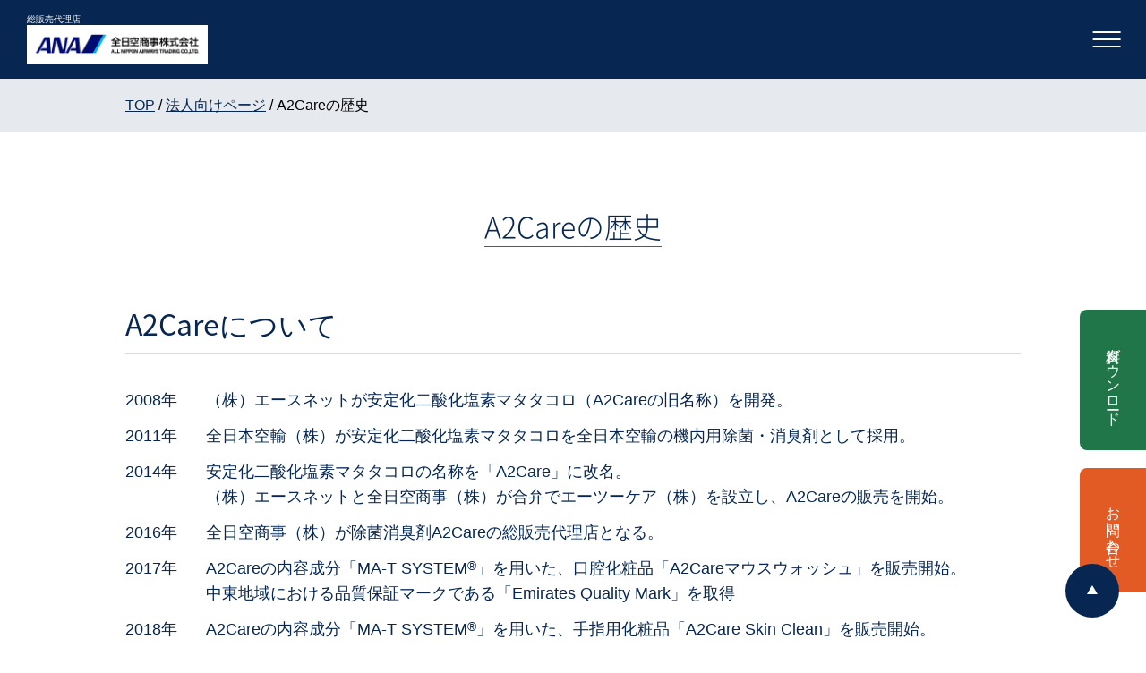

--- FILE ---
content_type: text/html; charset=UTF-8
request_url: https://www.a2care-anatc.com/business/company/
body_size: 36786
content:



<!DOCTYPE html>
<html dir="ltr" lang="ja" prefix="og: https://ogp.me/ns#">
<head>

<!-- Global site tag (gtag.js) - Google Analytics -->
<script async src="https://www.googletagmanager.com/gtag/js?id=UA-125171195-1"></script>
<script>
window.dataLayer = window.dataLayer || [];
function gtag(){dataLayer.push(arguments);}
gtag('js', new Date());

gtag('config', 'UA-125171195-1');
</script>

<script id="udManager" data-udjudg="ud-pub-0001" async src="https://cdn.atareru.com/app/assets/js/udatareru.js"></script>

<meta charset="UTF-8">
<meta http-equiv="X-UA-Compatible" content="IE=edge">
<meta name="viewport" content="width=device-width,initial-scale=1.0">


<meta name="format-detection" content="telephone=no">
<link rel="apple-touch-icon" href="https://www.a2care-anatc.com/apple-touch-icon.png">
<link rel="icon" href="https://www.a2care-anatc.com/favicon.ico">


		<!-- All in One SEO 4.6.4 - aioseo.com -->
		<title>A2Careの歴史 | 感動の除菌消臭スプレー【エーツーケア】｜全日空商事</title>
		<meta name="description" content="除菌消臭剤「A2Care」の歴史と、メーカーおよび総販売代理店の会社概要をご紹介いたします。" />
		<meta name="robots" content="max-image-preview:large" />
		<meta name="google-site-verification" content="k6fYm1HiJSYst1tF-1xPqtvTMTK4RaOnXxAST-RJhFI" />
		<meta name="keywords" content="a2care,エーツーケア,除菌消臭スプレー,全日空商事,ana" />
		<link rel="canonical" href="https://www.a2care-anatc.com/business/company/" />
		<meta name="generator" content="All in One SEO (AIOSEO) 4.6.4" />
		<meta property="og:locale" content="ja_JP" />
		<meta property="og:site_name" content="感動の除菌消臭スプレー【エーツーケア】｜全日空商事 | 感動の除菌消臭スプレー【エーツーケア】｜全日空商事" />
		<meta property="og:type" content="article" />
		<meta property="og:title" content="A2Careの歴史 | 感動の除菌消臭スプレー【エーツーケア】｜全日空商事" />
		<meta property="og:description" content="除菌消臭剤「A2Care」の歴史と、メーカーおよび総販売代理店の会社概要をご紹介いたします。" />
		<meta property="og:url" content="https://www.a2care-anatc.com/business/company/" />
		<meta property="og:image" content="https://www.a2care-anatc.com/wordpress/wp-content/uploads/ogp.jpg" />
		<meta property="og:image:secure_url" content="https://www.a2care-anatc.com/wordpress/wp-content/uploads/ogp.jpg" />
		<meta property="og:image:width" content="1200" />
		<meta property="og:image:height" content="630" />
		<meta property="article:published_time" content="2021-04-02T06:17:38+00:00" />
		<meta property="article:modified_time" content="2021-04-14T07:31:32+00:00" />
		<meta name="twitter:card" content="summary" />
		<meta name="twitter:title" content="A2Careの歴史 | 感動の除菌消臭スプレー【エーツーケア】｜全日空商事" />
		<meta name="twitter:description" content="除菌消臭剤「A2Care」の歴史と、メーカーおよび総販売代理店の会社概要をご紹介いたします。" />
		<meta name="twitter:image" content="https://www.a2care-anatc.com/wordpress/wp-content/uploads/ogp.jpg" />
		<script type="application/ld+json" class="aioseo-schema">
			{"@context":"https:\/\/schema.org","@graph":[{"@type":"BreadcrumbList","@id":"https:\/\/www.a2care-anatc.com\/business\/company\/#breadcrumblist","itemListElement":[{"@type":"ListItem","@id":"https:\/\/www.a2care-anatc.com\/#listItem","position":1,"name":"\u5bb6","item":"https:\/\/www.a2care-anatc.com\/","nextItem":"https:\/\/www.a2care-anatc.com\/business#listItem"},{"@type":"ListItem","@id":"https:\/\/www.a2care-anatc.com\/business#listItem","position":2,"name":"\u6cd5\u4eba\u5411\u3051\u30da\u30fc\u30b8","item":"https:\/\/www.a2care-anatc.com\/business","nextItem":"https:\/\/www.a2care-anatc.com\/business\/company\/#listItem","previousItem":"https:\/\/www.a2care-anatc.com\/#listItem"},{"@type":"ListItem","@id":"https:\/\/www.a2care-anatc.com\/business\/company\/#listItem","position":3,"name":"A2Care\u306e\u6b74\u53f2","previousItem":"https:\/\/www.a2care-anatc.com\/business#listItem"}]},{"@type":"Organization","@id":"https:\/\/www.a2care-anatc.com\/#organization","name":"\u611f\u52d5\u306e\u9664\u83cc\u6d88\u81ed\u30b9\u30d7\u30ec\u30fc\u3010\u30a8\u30fc\u30c4\u30fc\u30b1\u30a2\u3011\uff5c\u5168\u65e5\u7a7a\u5546\u4e8b","description":"\u611f\u52d5\u306e\u9664\u83cc\u6d88\u81ed\u30b9\u30d7\u30ec\u30fc\u3010\u30a8\u30fc\u30c4\u30fc\u30b1\u30a2\u3011\uff5c\u5168\u65e5\u7a7a\u5546\u4e8b","url":"https:\/\/www.a2care-anatc.com\/","logo":{"@type":"ImageObject","url":"https:\/\/www.a2care-anatc.com\/wordpress\/wp-content\/uploads\/ogp.jpg","@id":"https:\/\/www.a2care-anatc.com\/business\/company\/#organizationLogo","width":1200,"height":630},"image":{"@id":"https:\/\/www.a2care-anatc.com\/business\/company\/#organizationLogo"},"sameAs":["https:\/\/www.instagram.com\/a2care__official\/"]},{"@type":"WebPage","@id":"https:\/\/www.a2care-anatc.com\/business\/company\/#webpage","url":"https:\/\/www.a2care-anatc.com\/business\/company\/","name":"A2Care\u306e\u6b74\u53f2 | \u611f\u52d5\u306e\u9664\u83cc\u6d88\u81ed\u30b9\u30d7\u30ec\u30fc\u3010\u30a8\u30fc\u30c4\u30fc\u30b1\u30a2\u3011\uff5c\u5168\u65e5\u7a7a\u5546\u4e8b","description":"\u9664\u83cc\u6d88\u81ed\u5264\u300cA2Care\u300d\u306e\u6b74\u53f2\u3068\u3001\u30e1\u30fc\u30ab\u30fc\u304a\u3088\u3073\u7dcf\u8ca9\u58f2\u4ee3\u7406\u5e97\u306e\u4f1a\u793e\u6982\u8981\u3092\u3054\u7d39\u4ecb\u3044\u305f\u3057\u307e\u3059\u3002","inLanguage":"ja","isPartOf":{"@id":"https:\/\/www.a2care-anatc.com\/#website"},"breadcrumb":{"@id":"https:\/\/www.a2care-anatc.com\/business\/company\/#breadcrumblist"},"datePublished":"2021-04-02T15:17:38+09:00","dateModified":"2021-04-14T16:31:32+09:00"},{"@type":"WebSite","@id":"https:\/\/www.a2care-anatc.com\/#website","url":"https:\/\/www.a2care-anatc.com\/","name":"\u611f\u52d5\u306e\u9664\u83cc\u6d88\u81ed\u30b9\u30d7\u30ec\u30fc\u3010\u30a8\u30fc\u30c4\u30fc\u30b1\u30a2\u3011\uff5c\u5168\u65e5\u7a7a\u5546\u4e8b","description":"\u611f\u52d5\u306e\u9664\u83cc\u6d88\u81ed\u30b9\u30d7\u30ec\u30fc\u3010\u30a8\u30fc\u30c4\u30fc\u30b1\u30a2\u3011\uff5c\u5168\u65e5\u7a7a\u5546\u4e8b","inLanguage":"ja","publisher":{"@id":"https:\/\/www.a2care-anatc.com\/#organization"}}]}
		</script>
		<!-- All in One SEO -->

<link rel='dns-prefetch' href='//ajax.googleapis.com' />
<link rel='dns-prefetch' href='//cdnjs.cloudflare.com' />
<link rel='dns-prefetch' href='//cdn.jsdelivr.net' />
<style id='classic-theme-styles-inline-css' type='text/css'>
/*! This file is auto-generated */
.wp-block-button__link{color:#fff;background-color:#32373c;border-radius:9999px;box-shadow:none;text-decoration:none;padding:calc(.667em + 2px) calc(1.333em + 2px);font-size:1.125em}.wp-block-file__button{background:#32373c;color:#fff;text-decoration:none}
</style>
<style id='global-styles-inline-css' type='text/css'>
body{--wp--preset--color--black: #000000;--wp--preset--color--cyan-bluish-gray: #abb8c3;--wp--preset--color--white: #ffffff;--wp--preset--color--pale-pink: #f78da7;--wp--preset--color--vivid-red: #cf2e2e;--wp--preset--color--luminous-vivid-orange: #ff6900;--wp--preset--color--luminous-vivid-amber: #fcb900;--wp--preset--color--light-green-cyan: #7bdcb5;--wp--preset--color--vivid-green-cyan: #00d084;--wp--preset--color--pale-cyan-blue: #8ed1fc;--wp--preset--color--vivid-cyan-blue: #0693e3;--wp--preset--color--vivid-purple: #9b51e0;--wp--preset--gradient--vivid-cyan-blue-to-vivid-purple: linear-gradient(135deg,rgba(6,147,227,1) 0%,rgb(155,81,224) 100%);--wp--preset--gradient--light-green-cyan-to-vivid-green-cyan: linear-gradient(135deg,rgb(122,220,180) 0%,rgb(0,208,130) 100%);--wp--preset--gradient--luminous-vivid-amber-to-luminous-vivid-orange: linear-gradient(135deg,rgba(252,185,0,1) 0%,rgba(255,105,0,1) 100%);--wp--preset--gradient--luminous-vivid-orange-to-vivid-red: linear-gradient(135deg,rgba(255,105,0,1) 0%,rgb(207,46,46) 100%);--wp--preset--gradient--very-light-gray-to-cyan-bluish-gray: linear-gradient(135deg,rgb(238,238,238) 0%,rgb(169,184,195) 100%);--wp--preset--gradient--cool-to-warm-spectrum: linear-gradient(135deg,rgb(74,234,220) 0%,rgb(151,120,209) 20%,rgb(207,42,186) 40%,rgb(238,44,130) 60%,rgb(251,105,98) 80%,rgb(254,248,76) 100%);--wp--preset--gradient--blush-light-purple: linear-gradient(135deg,rgb(255,206,236) 0%,rgb(152,150,240) 100%);--wp--preset--gradient--blush-bordeaux: linear-gradient(135deg,rgb(254,205,165) 0%,rgb(254,45,45) 50%,rgb(107,0,62) 100%);--wp--preset--gradient--luminous-dusk: linear-gradient(135deg,rgb(255,203,112) 0%,rgb(199,81,192) 50%,rgb(65,88,208) 100%);--wp--preset--gradient--pale-ocean: linear-gradient(135deg,rgb(255,245,203) 0%,rgb(182,227,212) 50%,rgb(51,167,181) 100%);--wp--preset--gradient--electric-grass: linear-gradient(135deg,rgb(202,248,128) 0%,rgb(113,206,126) 100%);--wp--preset--gradient--midnight: linear-gradient(135deg,rgb(2,3,129) 0%,rgb(40,116,252) 100%);--wp--preset--font-size--small: 13px;--wp--preset--font-size--medium: 20px;--wp--preset--font-size--large: 36px;--wp--preset--font-size--x-large: 42px;--wp--preset--spacing--20: 0.44rem;--wp--preset--spacing--30: 0.67rem;--wp--preset--spacing--40: 1rem;--wp--preset--spacing--50: 1.5rem;--wp--preset--spacing--60: 2.25rem;--wp--preset--spacing--70: 3.38rem;--wp--preset--spacing--80: 5.06rem;--wp--preset--shadow--natural: 6px 6px 9px rgba(0, 0, 0, 0.2);--wp--preset--shadow--deep: 12px 12px 50px rgba(0, 0, 0, 0.4);--wp--preset--shadow--sharp: 6px 6px 0px rgba(0, 0, 0, 0.2);--wp--preset--shadow--outlined: 6px 6px 0px -3px rgba(255, 255, 255, 1), 6px 6px rgba(0, 0, 0, 1);--wp--preset--shadow--crisp: 6px 6px 0px rgba(0, 0, 0, 1);}:where(.is-layout-flex){gap: 0.5em;}:where(.is-layout-grid){gap: 0.5em;}body .is-layout-flex{display: flex;}body .is-layout-flex{flex-wrap: wrap;align-items: center;}body .is-layout-flex > *{margin: 0;}body .is-layout-grid{display: grid;}body .is-layout-grid > *{margin: 0;}:where(.wp-block-columns.is-layout-flex){gap: 2em;}:where(.wp-block-columns.is-layout-grid){gap: 2em;}:where(.wp-block-post-template.is-layout-flex){gap: 1.25em;}:where(.wp-block-post-template.is-layout-grid){gap: 1.25em;}.has-black-color{color: var(--wp--preset--color--black) !important;}.has-cyan-bluish-gray-color{color: var(--wp--preset--color--cyan-bluish-gray) !important;}.has-white-color{color: var(--wp--preset--color--white) !important;}.has-pale-pink-color{color: var(--wp--preset--color--pale-pink) !important;}.has-vivid-red-color{color: var(--wp--preset--color--vivid-red) !important;}.has-luminous-vivid-orange-color{color: var(--wp--preset--color--luminous-vivid-orange) !important;}.has-luminous-vivid-amber-color{color: var(--wp--preset--color--luminous-vivid-amber) !important;}.has-light-green-cyan-color{color: var(--wp--preset--color--light-green-cyan) !important;}.has-vivid-green-cyan-color{color: var(--wp--preset--color--vivid-green-cyan) !important;}.has-pale-cyan-blue-color{color: var(--wp--preset--color--pale-cyan-blue) !important;}.has-vivid-cyan-blue-color{color: var(--wp--preset--color--vivid-cyan-blue) !important;}.has-vivid-purple-color{color: var(--wp--preset--color--vivid-purple) !important;}.has-black-background-color{background-color: var(--wp--preset--color--black) !important;}.has-cyan-bluish-gray-background-color{background-color: var(--wp--preset--color--cyan-bluish-gray) !important;}.has-white-background-color{background-color: var(--wp--preset--color--white) !important;}.has-pale-pink-background-color{background-color: var(--wp--preset--color--pale-pink) !important;}.has-vivid-red-background-color{background-color: var(--wp--preset--color--vivid-red) !important;}.has-luminous-vivid-orange-background-color{background-color: var(--wp--preset--color--luminous-vivid-orange) !important;}.has-luminous-vivid-amber-background-color{background-color: var(--wp--preset--color--luminous-vivid-amber) !important;}.has-light-green-cyan-background-color{background-color: var(--wp--preset--color--light-green-cyan) !important;}.has-vivid-green-cyan-background-color{background-color: var(--wp--preset--color--vivid-green-cyan) !important;}.has-pale-cyan-blue-background-color{background-color: var(--wp--preset--color--pale-cyan-blue) !important;}.has-vivid-cyan-blue-background-color{background-color: var(--wp--preset--color--vivid-cyan-blue) !important;}.has-vivid-purple-background-color{background-color: var(--wp--preset--color--vivid-purple) !important;}.has-black-border-color{border-color: var(--wp--preset--color--black) !important;}.has-cyan-bluish-gray-border-color{border-color: var(--wp--preset--color--cyan-bluish-gray) !important;}.has-white-border-color{border-color: var(--wp--preset--color--white) !important;}.has-pale-pink-border-color{border-color: var(--wp--preset--color--pale-pink) !important;}.has-vivid-red-border-color{border-color: var(--wp--preset--color--vivid-red) !important;}.has-luminous-vivid-orange-border-color{border-color: var(--wp--preset--color--luminous-vivid-orange) !important;}.has-luminous-vivid-amber-border-color{border-color: var(--wp--preset--color--luminous-vivid-amber) !important;}.has-light-green-cyan-border-color{border-color: var(--wp--preset--color--light-green-cyan) !important;}.has-vivid-green-cyan-border-color{border-color: var(--wp--preset--color--vivid-green-cyan) !important;}.has-pale-cyan-blue-border-color{border-color: var(--wp--preset--color--pale-cyan-blue) !important;}.has-vivid-cyan-blue-border-color{border-color: var(--wp--preset--color--vivid-cyan-blue) !important;}.has-vivid-purple-border-color{border-color: var(--wp--preset--color--vivid-purple) !important;}.has-vivid-cyan-blue-to-vivid-purple-gradient-background{background: var(--wp--preset--gradient--vivid-cyan-blue-to-vivid-purple) !important;}.has-light-green-cyan-to-vivid-green-cyan-gradient-background{background: var(--wp--preset--gradient--light-green-cyan-to-vivid-green-cyan) !important;}.has-luminous-vivid-amber-to-luminous-vivid-orange-gradient-background{background: var(--wp--preset--gradient--luminous-vivid-amber-to-luminous-vivid-orange) !important;}.has-luminous-vivid-orange-to-vivid-red-gradient-background{background: var(--wp--preset--gradient--luminous-vivid-orange-to-vivid-red) !important;}.has-very-light-gray-to-cyan-bluish-gray-gradient-background{background: var(--wp--preset--gradient--very-light-gray-to-cyan-bluish-gray) !important;}.has-cool-to-warm-spectrum-gradient-background{background: var(--wp--preset--gradient--cool-to-warm-spectrum) !important;}.has-blush-light-purple-gradient-background{background: var(--wp--preset--gradient--blush-light-purple) !important;}.has-blush-bordeaux-gradient-background{background: var(--wp--preset--gradient--blush-bordeaux) !important;}.has-luminous-dusk-gradient-background{background: var(--wp--preset--gradient--luminous-dusk) !important;}.has-pale-ocean-gradient-background{background: var(--wp--preset--gradient--pale-ocean) !important;}.has-electric-grass-gradient-background{background: var(--wp--preset--gradient--electric-grass) !important;}.has-midnight-gradient-background{background: var(--wp--preset--gradient--midnight) !important;}.has-small-font-size{font-size: var(--wp--preset--font-size--small) !important;}.has-medium-font-size{font-size: var(--wp--preset--font-size--medium) !important;}.has-large-font-size{font-size: var(--wp--preset--font-size--large) !important;}.has-x-large-font-size{font-size: var(--wp--preset--font-size--x-large) !important;}
.wp-block-navigation a:where(:not(.wp-element-button)){color: inherit;}
:where(.wp-block-post-template.is-layout-flex){gap: 1.25em;}:where(.wp-block-post-template.is-layout-grid){gap: 1.25em;}
:where(.wp-block-columns.is-layout-flex){gap: 2em;}:where(.wp-block-columns.is-layout-grid){gap: 2em;}
.wp-block-pullquote{font-size: 1.5em;line-height: 1.6;}
</style>
<link rel='stylesheet' id='common-style-css' href='https://www.a2care-anatc.com/wordpress/wp-content/themes/a2care-anatc/css/common.css?ver=1766370428' type='text/css' media='all' />
<link rel='stylesheet' id='company-css' href='https://www.a2care-anatc.com/wordpress/wp-content/themes/a2care-anatc/css/company.css?ver=1631508339' type='text/css' media='all' />
<link rel="https://api.w.org/" href="https://www.a2care-anatc.com/wp-json/" /><link rel="alternate" type="application/json" href="https://www.a2care-anatc.com/wp-json/wp/v2/pages/36" /><link rel='shortlink' href='https://www.a2care-anatc.com/?p=36' />
<link rel="alternate" type="application/json+oembed" href="https://www.a2care-anatc.com/wp-json/oembed/1.0/embed?url=https%3A%2F%2Fwww.a2care-anatc.com%2Fbusiness%2Fcompany%2F" />

<!--<link href="https://db.onlinewebfonts.com/c/5ef8a424b69b83d12929ade2aae274d7?family=Avenir+Next+Ultra+Light" rel="stylesheet" type="text/css"/>-->
<link href="https://fonts.cdnfonts.com/css/avenir-next-cyr" rel="stylesheet">



<link rel="preload" as="font" href="https://www.a2care-anatc.com/wordpress/wp-content/themes/a2care-anatc/fonts/gothic-a1-v8-latin-100.woff2" crossorigin>
<link rel="preload" as="font" href="https://www.a2care-anatc.com/wordpress/wp-content/themes/a2care-anatc/fonts/gothic-a1-v8-latin-regular.woff2" crossorigin>
<link rel="preload" as="font" href="https://www.a2care-anatc.com/wordpress/wp-content/themes/a2care-anatc/fonts/noto-sans-jp-v28-latin-100.woff2" crossorigin>
<link rel="preload" as="font" href="https://www.a2care-anatc.com/wordpress/wp-content/themes/a2care-anatc/fonts/noto-sans-jp-v28-latin-300.woff2" crossorigin>
<link rel="preload" as="font" href="https://www.a2care-anatc.com/wordpress/wp-content/themes/a2care-anatc/fonts/noto-sans-jp-v28-latin-regular.woff2" crossorigin>
<link rel="preload" as="font" href="https://www.a2care-anatc.com/wordpress/wp-content/themes/a2care-anatc/fonts/noto-sans-jp-v28-latin-500.woff2" crossorigin>
<link rel="preload" as="font" href="https://www.a2care-anatc.com/wordpress/wp-content/themes/a2care-anatc/fonts/noto-sans-jp-v28-latin-700.woff2" crossorigin>
<style>
/* gothic-a1-100 - latin */
@font-face {
  font-family: 'Gothic A1';
  font-style: normal;
  font-weight: 100;
  font-display: swap;
  src: local('Gothic A1 Thin'), local('GothicA1-Thin'),
       url('https://www.a2care-anatc.com/wordpress/wp-content/themes/a2care-anatc/fonts/gothic-a1-v8-latin-100.woff2') format('woff2'); /* Super Modern Browsers */
}
/* gothic-a1-regular - latin */
@font-face {
  font-family: 'Gothic A1';
  font-style: normal;
  font-weight: 400;
  font-display: swap;
  src: local('Gothic A1 Regular'), local('GothicA1-Regular'),
       url('https://www.a2care-anatc.com/wordpress/wp-content/themes/a2care-anatc/fonts/gothic-a1-v8-latin-regular.woff2') format('woff2'); /* Super Modern Browsers */
}
/* noto-sans-jp-100 - latin */

@font-face {
  font-family: 'Noto Sans JP';
  font-style: normal;
  font-weight: 100;
  font-display: swap;
  src: local("Noto Sans JP"),
       url('https://www.a2care-anatc.com/wordpress/wp-content/themes/a2care-anatc/fonts/NotoSansCJKjp-Thin.woff2') format('woff2'),
	     url('https://www.a2care-anatc.com/wordpress/wp-content/themes/a2care-anatc/fonts/NotoSansCJKjp-Thin.woff') format('woff'),
	     url('https://www.a2care-anatc.com/wordpress/wp-content/themes/a2care-anatc/fonts/NotoSansCJKjp-Thin.ttf')  format('truetype'),
       url('https://www.a2care-anatc.com/wordpress/wp-content/themes/a2care-anatc/fonts/NotoSansCJKjp-Thin.eot') format('embedded-opentype'),
       url('https://www.a2care-anatc.com/wordpress/wp-content/themes/a2care-anatc/fonts/noto-sans-jp-v28-latin-100.eot?#iefix') format('embedded-opentype'), /* IE6-IE8 */
       url('https://www.a2care-anatc.com/wordpress/wp-content/themes/a2care-anatc/fonts/noto-sans-jp-v28-latin-100.woff2') format('woff2'), /* Super Modern Browsers */
       url('https://www.a2care-anatc.com/wordpress/wp-content/themes/a2care-anatc/fonts/noto-sans-jp-v28-latin-100.woff') format('woff'); /* Modern Browsers */
}
@font-face {
    font-family: 'Noto Sans JP';
    font-style: normal;
    font-weight: 200;
    font-display: swap;
    src: url('https://www.a2care-anatc.com/wordpress/wp-content/themes/a2care-anatc/fonts/NotoSansCJKjp-Light.woff2') format('woff2'),
	     url('https://www.a2care-anatc.com/wordpress/wp-content/themes/a2care-anatc/fonts/NotoSansCJKjp-Light.woff') format('woff'),
	     url('https://www.a2care-anatc.com/wordpress/wp-content/themes/a2care-anatc/fonts/NotoSansCJKjp-Light.ttf')  format('truetype'),
       url('https://www.a2care-anatc.com/wordpress/wp-content/themes/a2care-anatc/fonts/NotoSansCJKjp-Light.eot') format('embedded-opentype');
}

/* noto-sans-jp-300 - latin */
@font-face {
  font-family: 'Noto Sans JP';
  font-style: normal;
  font-weight: 300;
  font-display: swap;
  src: local("Noto Sans JP"), /* IE9 Compat Modes */
       url('https://www.a2care-anatc.com/wordpress/wp-content/themes/a2care-anatc/fonts/NotoSansCJKjp-DemiLight.woff2') format('woff2'),
	     url('https://www.a2care-anatc.com/wordpress/wp-content/themes/a2care-anatc/fonts/NotoSansCJKjp-DemiLight.woff') format('woff'),
	     url('https://www.a2care-anatc.com/wordpress/wp-content/themes/a2care-anatc/fonts/NotoSansCJKjp-DemiLight.ttf')  format('truetype'),
       url('https://www.a2care-anatc.com/wordpress/wp-content/themes/a2care-anatc/fonts/NotoSansCJKjp-DemiLight.eot') format('embedded-opentype'),
       url('https://www.a2care-anatc.com/wordpress/wp-content/themes/a2care-anatc/fonts/noto-sans-jp-v28-latin-300.woff2') format('woff2'); /* Super Modern Browsers */
}
/* noto-sans-jp-regular - latin */
@font-face {
  font-family: 'Noto Sans JP';
  font-style: normal;
  font-weight: 400;
  font-display: swap;
  src: local("Noto Sans JP"), /* IE9 Compat Modes */
       url('https://www.a2care-anatc.com/wordpress/wp-content/themes/a2care-anatc/fonts/noto-sans-jp-v28-latin-regular.woff2') format('woff2'); /* Super Modern Browsers */
}
/* noto-sans-jp-500 - latin */
@font-face {
  font-family: 'Noto Sans JP';
  font-style: normal;
  font-weight: 500;
  font-display: swap;
  src: local("Noto Sans JP"), /* IE9 Compat Modes */
       url('https://www.a2care-anatc.com/wordpress/wp-content/themes/a2care-anatc/fonts/noto-sans-jp-v28-latin-500.woff2') format('woff2'); /* Super Modern Browsers */
}
/* noto-sans-jp-700 - latin */
@font-face {
  font-family: 'Noto Sans JP';
  font-style: normal;
  font-weight: 700;
  font-display: swap;
  src: local("Noto Sans JP"),
       url('https://www.a2care-anatc.com/wordpress/wp-content/themes/a2care-anatc/fonts/noto-sans-jp-v28-latin-700.woff2') format('woff2'); /* Super Modern Browsers */
}
</style>

<!-- Google Tag Manager -->
<script>(function(w,d,s,l,i){w[l]=w[l]||[];w[l].push({'gtm.start':
  new Date().getTime(),event:'gtm.js'});var f=d.getElementsByTagName(s)[0],
  j=d.createElement(s),dl=l!='dataLayer'?'&l='+l:'';j.async=true;j.src=
  'https://www.googletagmanager.com/gtm.js?id='+i+dl;f.parentNode.insertBefore(j,f);
  })(window,document,'script','dataLayer','GTM-W83L4TL');</script>
<!-- End Google Tag Manager -->

<!-- Google tag (gtag.js) -->
<script async src="https://www.googletagmanager.com/gtag/js?id=G-W5RE3HY58S"></script>
<script>
  window.dataLayer = window.dataLayer || [];
  function gtag(){dataLayer.push(arguments);}
  gtag('js', new Date());
  gtag('config', 'G-W5RE3HY58S');
</script>

</head>


<body>

<!-- Google Tag Manager (noscript) -->
<noscript><iframe src="https://www.googletagmanager.com/ns.html?id=GTM-W83L4TL"
  height="0" width="0" style="display:none;visibility:hidden"></iframe></noscript>
<!-- End Google Tag Manager (noscript) -->


<div id="container" class="company">

  <div id="toggle">
    <span></span>
  </div>

<!--■■■■■ header ■■■■■-->



  <header class="global_header">
    <div class="global_header_inner dev_inner">
      <h1 class="header_logo nav_close">総販売代理店<a href="https://www.a2care-anatc.com/"><img src="https://www.a2care-anatc.com/wordpress/wp-content/themes/a2care-anatc/images/common/logo_ana.png" alt="A2Care"></a></h1>
      <div class="header_nav_area">

        
          <nav id="navGlobal">
            <ul class="menu">
              <li class="menu-item"><a href="https://www.a2care-anatc.com/business/#case"><span>導入実績</span></a></li>
              <li class="menu-item"><a href="https://www.a2care-anatc.com/business/evidence/"><span>A2Careの特長</span></a></li>
              <li class="menu-item"><a href="https://www.a2care-anatc.com/business/#ma-t"><span>MA-T SYSTEM&reg;とは</span></a></li>
              <li class="menu-item"><a href="https://www.a2care-anatc.com/business/#scene"><span>業務用の使用シーン</span></a></li>
              <li class="menu-item"><a href="https://www.a2care-anatc.com/business/#lineup"><span>法人向け商品</span></a></li>
              <li class="menu-item"><a href="https://www.a2care-anatc.com/business/faq/"><span>よくある質問</span></a></li>
              <li class="menu-item"><a href="https://www.a2care-anatc.com/business/company/"><span>A2Careの歴史</span></a></li>
            </ul>
          </nav>
          <a href="https://www.a2care-anatc.com/business/" class="btn btn_header_business nav_close"><span>法人のお客様向け</span></a>

        

      </div>
    </div>
  </header>


<!--■■■■■ /header ■■■■■-->

<!--■■■■■ main ■■■■■-->
  <main id="main">
    <div class="main_inner">

    
      <div class="breadcrumb-wrap">
        <div class="breadcrumb-area breadcrumbs" typeof="BreadcrumbList" vocab="https://schema.org/">
            <!-- Breadcrumb NavXT 7.3.0 -->
<span property="itemListElement" typeof="ListItem"><a property="item" typeof="WebPage" title="Go to 感動の除菌消臭スプレー【エーツーケア】｜全日空商事." href="https://www.a2care-anatc.com" class="home" ><span property="name">TOP</span></a><meta property="position" content="1"></span><span property="itemListElement" typeof="ListItem"><a property="item" typeof="WebPage" title="Go to 法人向けページ." href="https://www.a2care-anatc.com/business" class="post post-page" ><span property="name">法人向けページ</span></a><meta property="position" content="2"></span><span property="itemListElement" typeof="ListItem"><span property="name" class="post post-page current-item">A2Careの歴史</span><meta property="url" content="https://www.a2care-anatc.com/business/company/"><meta property="position" content="3"></span>        </div>
      </div>
      <!--■■■■■ breadcrumbs ■■■■■-->

    

    <div id="toc_content"><div class="page_section page_section-page">

<div class="tc">
<h2 class="headline headline_anime_fast js-scroll headline-bus headline-page">A2Careの歴史</h2>
</div>

<!-- company_block01 -->
<section class="sec sec_business" id="company_block01">
<div class="mod_inner">
<div class="sec_business_content border">
<h3 class="subhead04">A2Careについて</h3>
<table  class="table_history">
<tbody>
<tr>
<th>2008年</th>
<td>（株）エースネットが安定化二酸化塩素マタタコロ（A2Careの旧名称）を開発。</td>
</tr>
<tr>
<th>2011年</th>
<td>全日本空輸（株）が安定化二酸化塩素マタタコロを全日本空輸の機内用除菌・消臭剤として採用。</td>
</tr>
<tr>
<th>2014年</th>
<td>安定化二酸化塩素マタタコロの名称を「A2Care」に改名。<br>
（株）エースネットと全日空商事（株）が合弁でエーツーケア（株）を設立し、A2Careの販売を開始。
</td>
</tr>
<tr>
<th>2016年</th>
<td>全日空商事（株）が除菌消臭剤A2Careの総販売代理店となる。</td>
</tr>
<tr>
<th>2017年</th>
<td>A2Careの内容成分「MA-T SYSTEM<span class="annotation02">&reg;</span>」を用いた、口腔化粧品「A2Careマウスウォッシュ」を販売開始。<br>
中東地域における品質保証マークである「Emirates Quality Mark」を取得
</td>
</tr>
<tr>
<th>2018年</th>
<td>A2Careの内容成分「MA-T SYSTEM<span class="annotation02">&reg;</span>」を用いた、手指用化粧品「A2Care Skin Clean」を販売開始。<br>
中東3か国（アラブ首長国連邦、サウジアラビア、クウェート）へのA2Care輸出を開始</td>
</tr>
<tr>
<th>2019年</th>
<td>羽田空港第三ターミナル（旧：国際線ターミナル）の110箇所以上の化粧室にA2Careが採用。</td>
</tr>
<tr>
<th>2020年</th>
<td>ニッポンレンタカーで採用。</td>
</tr>
</tbody>
</table>
</div>
</div>
</section>
<!-- /company_block01 -->

<!-- company_block02 -->
<div class="sec sec_business" id="company_block02">
<div class="mod_inner">
<div class="sec_business_content">
<div class="company_table_box">
<article class="col_l">
<h3 class="company_table_head"><img decoding="async" src="https://www.a2care-anatc.com/wordpress/wp-content/themes/a2care-anatc/images/company/img_company_ana.svg" alt="全日空商事株式会社"></h3>
<table class="company_table">
<tbody>
<tr>
<th>会社名</th>
<td>全日空商事株式会社</td>
</tr>
<tr>
<th>設立</th>
<td>1970年10月15日</td>
</tr>
<tr>
<th>株主</th>
<td>ANAホールディングス</td>
</tr>
<tr>
<th>資本金</th>
<td>10億円</td>
</tr>
<tr>
<th>売上高</th>
<td>連結：1,428億円<br>
単体：612億円</td>
</tr>
<tr>
<th>従業員数</th>
<td>連結：2,309名<br>
単体：456名</td>
</tr>
<tr>
<th>主な業務</th>
<td>航空機部品の調達、航空機の輸出入、<br class="pc_visible">
機内販売・サービスの企画・調達、<br class="pc_visible">
ANA FESTAの運営</td>
</tr>
</tbody>
</table>
</article>
<article class="col_r">
<h3 class="company_table_head"><img decoding="async" src="https://www.a2care-anatc.com/wordpress/wp-content/themes/a2care-anatc/images/company/img_company_a2care.svg" alt="A2care Co.,Ltd"></h3>
<table class="company_table">
<tbody>
<tr>
<th>会社名</th>
<td>エーツーケア株式会社</td>
</tr>
<tr>
<th>設立</th>
<td>2014年5月20日</td>
</tr>
<tr>
<th>株主</th>
<td>全日空商事株式会社<br>
株式会社エースネット<br>
株式会社アプリコット<br>
アズワン株式会社<br>
<br>
<br>
<br></td>
</tr>
<tr>
<th>資本金</th>
<td>9千万円</td>
</tr>
<tr>
<th>従業員数</th>
<td>6名</td>
</tr>
<tr>
<th>主な業務</th>
<td>A2Care製品の製造・販売</td>
</tr>
</tbody>
</table>
</article>
</div>
</div>
</div>
</div>
<!-- /company_block02 -->


<!-- bottomBnr -->
<div class="sec sec_box-03" id="bottomBnr">
<div class="bottomBnr_content">
<p class="txt22">A2Care製品に関する資料やお問い合わせは<br>
専用フォームからお問い合わせください</p>
<div class="bottomBnr_wrap">
<a href="https://www.a2care-anatc.com/business/download/" class="btn btn_download">資料ダウンロード</a>
<a href="https://www.a2care-anatc.com/business/contact/"  class="btn btn_contact">お問い合わせ</a>
</div>
</div>
</div>
<!-- /bottomBnr -->


</div><!-- page_section --></div>    
  </div><!-- main_inner -->
</main>
<!--■■■■■ main ■■■■■-->



<!--■■■■■ footer ■■■■■-->
<footer id="footer">
  <div class="pageTop"><a href="#" class="nav_close"></a></div>

  
      <div class="floating_banaArea">
        <a href="https://www.a2care-anatc.com/business/download/" class="btn btn_download"><span>資料ダウンロード</span></a>
        <a href="https://www.a2care-anatc.com/business/contact/"  class="btn btn_contact"><span>お問い合わせ</span></a>
      </div>

    
		<div class="ftInner mod_inner">
      <div class="upper">
        <h2>感動除菌　A2Care</h2>

                <a href="../../business/" class="btn btn_ft_business">法人のお客様向け</a>
        
        <div class="ftShareLinks">
          <a href="https://www.facebook.com/sharer/sharer.php?u=https%3A%2F%2Fwww.a2care-anatc.com%2F" target="_blank"><img src="https://www.a2care-anatc.com/wordpress/wp-content/themes/a2care-anatc/images/common/icon_facebook_w.svg" alt="facebook" class="img_opacity"></a>
          <a href="https://twitter.com/intent/tweet?text=A2Care%ef%bd%9c%e6%84%9f%e5%8b%95%e3%81%ae%e9%99%a4%e8%8f%8c%e6%b6%88%e8%87%ad%e3%82%b9%e3%83%97%e3%83%ac%e3%83%bc%e3%80%90%e3%82%a8%e3%83%bc%e3%83%84%e3%83%bc%e3%82%b1%e3%82%a2%e3%80%91%ef%bd%9c%e5%85%a8%e6%97%a5%e7%a9%ba%e5%95%86%e4%ba%8b%20https%3a%2f%2fwww%2ea2care%2danatc%2ecom%2f" target="_blank"><img src="https://www.a2care-anatc.com/wordpress/wp-content/themes/a2care-anatc/images/common/icon_twitter_w.svg" alt="twitter" class="img_opacity"></a>
          <a href="https://www.instagram.com/a2care__official/" target="_blank"><img src="https://www.a2care-anatc.com/wordpress/wp-content/themes/a2care-anatc/images/common/icon_instagram_w.svg" alt="instagram" class="img_opacity"></a>
        </div>
      </div>
      <div class="lower">

                    <nav class="ftNav">
              <ul class="ftNav_item">
                <li><a href="https://www.a2care-anatc.com/#case">導入実績</a></li>
              </ul>
              <ul class="ftNav_item">
                <li><a href="https://www.a2care-anatc.com/business/evidence/">A2Careの特長</a></li>
                <li><a href="https://www.a2care-anatc.com/business/#ma-t">MA-T SYSTEM&reg;とは</a></li>
                <li><a href="https://www.a2care-anatc.com/business/#scene">業務用の使用シーン</a></li>
              </ul>
              <ul class="ftNav_item">
                <li><a href="https://www.a2care-anatc.com/business/#lineup">法人向け商品</a>
              </ul>
              <ul class="ftNav_item">
                <li><a href="https://www.a2care-anatc.com/business/faq/">よくある質問</a></li>
                <li><a href="https://www.a2care-anatc.com/business/company/">A2Careの歴史</a></li>
                <li><a href="https://www.a2care-anatc.com/business/download/">資料ダウンロード</a></li>
                <li><a href="https://www.a2care-anatc.com/business/contact/">お問い合わせ</a></li>
              </ul>
            </nav>

          
        <div class="ftInfo">
          <dl class="ftInfo_BnrAna">
            <dt>総販売代理店</dt>
            <dd><a href="https://www.anatc.com/" target="_blank"><img src="https://www.a2care-anatc.com/wordpress/wp-content/themes/a2care-anatc/images/common/logo_ana.png" alt="総販売代理店"></a></dd>
          </dl>
          <div class="ftInfo_contact">
            <h3>問い合わせ先</h3>
            <p><a href="mailto:anatc_info@mc.webcas.net">anatc_info@mc.webcas.net</a><br>
              0570-028-029<br>
              受付時間：9:00～17:00<br>
              （土日祝は除く）</p>
          </div>
        </div>
      </div>
      <div class="copyright"><small>Copyright &copy; ANA TRADING CO., LTD.All rights reserved.</small></div>

		</div><!--/ft_inner-->
	</footer><!--/footer-->
</div><!--/#container-->



<script type="text/javascript" src="https://ajax.googleapis.com/ajax/libs/jquery/1.11.0/jquery.min.js?ver=1.11.0" id="jquery-js"></script>
<script type="text/javascript" src="//cdnjs.cloudflare.com/ajax/libs/wow/1.1.2/wow.min.js?ver=20210401" id="wow-js"></script>
<script type="text/javascript" src="https://www.a2care-anatc.com/wordpress/wp-content/themes/a2care-anatc/js/lib/modernizr.js?ver=20201203" id="modernizr-js"></script>
<script type="text/javascript" src="https://www.a2care-anatc.com/wordpress/wp-content/themes/a2care-anatc/js/script.js?ver=20201203" id="main_script-js"></script>
<script type="text/javascript" src="https://www.a2care-anatc.com/wordpress/wp-content/themes/a2care-anatc/js/lib/modal-multi.js?ver=20210401" id="modal-multi-js"></script>
<script type="text/javascript" src="https://www.a2care-anatc.com/wordpress/wp-content/themes/a2care-anatc/js/lib/breakpoints.js?ver=20201203" id="breakpoints-js"></script>
<script type="text/javascript" src="https://cdn.jsdelivr.net/npm/js-cookie@2/src/js.cookie.min.js?ver=20230906" id="cookie_js-js"></script>





<script type="text/javascript">
  $(function() {
    $(window).setBreakpoints({
        distinct: true,
        breakpoints: [ 1, 767 ]
    });
    $(window).bind('enterBreakpoint767',function() {
        $('.sp-img').each(function() {
            $(this).attr('src', $(this).data('img'));
        });
    });
    $(window).bind('enterBreakpoint1',function() {
        $('.sp-img').each(function() {
            $(this).attr('src', $(this).data('img').replace('_pc', '_sp'));
        });
    });
});
  </script>

<script>
  new WOW().init();
</script>

<style>
@media only screen and (min-width: 768px){
  .footer-store .footer-store-head {
    text-align: unset;
  }
  .footer-store .footer-store-content>ul {
    padding: 0 10px 10px;
  }
  .footer-store .footer-store-head>span {
    font-weight: 500;
    padding: 0 0 0 10px;
    font-size: 14px;
  }
}
</style>

</body>
</html>


--- FILE ---
content_type: text/css
request_url: https://www.a2care-anatc.com/wordpress/wp-content/themes/a2care-anatc/css/common.css?ver=1766370428
body_size: 126602
content:
@charset "UTF-8";

a,
abbr,
acronym,
address,
applet,
article,
aside,
b,
big,
blockquote,
body,
caption,
center,
cite,
code,
dd,
del,
dfn,
div,
dl,
dt,
em,
fieldset,
figure,
font,
footer,
form,
h1,
h2,
h3,
h4,
h5,
h6,
header,
html,
i,
iframe,
img,
ins,
kbd,
label,
legend,
li,
object,
ol,
p,
pre,
q,
s,
samp,
section,
small,
span,
strike,
strong,
sub,
sup,
table,
tbody,
td,
tfoot,
th,
thead,
tr,
tt,
u,
ul,
var {
  margin: 0;
  padding: 0;
  border: 0;
  outline: 0
}

body {
  -webkit-text-size-adjust: 100%;
  line-height: 100%
}

li,
ol,
ul {
  list-style: none
}

img {
  -ms-interpolation-mode: bicubic;
  vertical-align: bottom;
  max-width: 100%;
  height: initial !important
}

ins {
  text-decoration: none
}

del {
  text-decoration: line-through
}

table {
  border-collapse: collapse;
  border-spacing: 0
}

:focus {
  outline: 0
}

caption,
td,
th {
  text-align: left;
  font-weight: 400
}

.clear,
div .clear {
  width: 0;
  height: 0;
  font-size: 0;
  line-height: 0;
  text-indent: -9999px;
  clear: both
}

*,
:after,
:before {
  -o-box-sizing: border-box;
  -ms-box-sizing: border-box;
  box-sizing: border-box
}

.clearFix {
  zoom: 1
}

.clearFix:after {
  content: ".";
  clear: both;
  display: block;
  height: 0;
  visibility: hidden
}

@media print {
  body {
    zoom: 60%
  }
}

html {
  font-size: 62.5%
}

body {
  background-color: #fff;
  color: #072752;
  font-family: "游ゴシック体", YuGothic, "游ゴシック", "Yu Gothic", "ヒラギノ角ゴシック", "Hiragino Sans", "Hiragino Kaku Gothic ProN", "ヒラギノ角ゴ ProN W3", "メイリオ", Meiryo, sans-serif;
  font-size: 1.6rem;
  font-weight: 500;
  line-height: 1.6;
  font-feature-settings: "palt"
}

dd,
dt,
li,
p,
tr,
tt {
  font-size: 1.6rem;
  word-wrap: break-word;
  word-break: break-all;
  text-align: justify
}

@media only screen and (max-width:1000px) {

  dd,
  dt,
  li,
  p,
  tr,
  tt {
    font-size: 16px;
    font-size: 1.6vw
  }
}

@media only screen and (max-width:767px) {

  dd,
  dt,
  li,
  p,
  tr,
  tt {
    font-size: 14px;
    font-size: 2.8vw
  }
}

h1,
h2,
h3,
h4,
h5,
h6 {
  font-weight: 500
}

.fz12 {
  font-size: 1.2rem
}

@media only screen and (max-width:1000px) {
  .fz12 {
    font-size: 12px;
    font-size: 1.2vw
  }
}

@media only screen and (max-width:767px) {
  .fz12 {
    font-size: 10px;
    font-size: 2vw
  }
}

.fz14 {
  font-size: 1.4rem
}

@media only screen and (max-width:1000px) {
  .fz14 {
    font-size: 14px;
    font-size: 1.4vw
  }
}

@media only screen and (max-width:767px) {
  .fz14 {
    font-size: 12px;
    font-size: 2.4vw
  }
}

.fz15 {
  font-size: 1.5rem
}

@media only screen and (max-width:1000px) {
  .fz15 {
    font-size: 15px;
    font-size: 1.5vw
  }
}

@media only screen and (max-width:767px) {
  .fz15 {
    font-size: 13px;
    font-size: 2.6vw
  }
}

.fz16 {
  font-size: 1.6rem
}

@media only screen and (max-width:1000px) {
  .fz16 {
    font-size: 16px;
    font-size: 1.6vw
  }
}

@media only screen and (max-width:767px) {
  .fz16 {
    font-size: 14px;
    font-size: 2.8vw
  }
}

.fz18 {
  font-size: 1.8rem
}

@media only screen and (max-width:1000px) {
  .fz18 {
    font-size: 18px;
    font-size: 1.8vw
  }
}

@media only screen and (max-width:767px) {
  .fz18 {
    font-size: 16px;
    font-size: 3.2vw
  }
}

.fz20 {
  font-size: 2rem
}

@media only screen and (max-width:1000px) {
  .fz20 {
    font-size: 20px;
    font-size: 2vw
  }
}

@media only screen and (max-width:767px) {
  .fz20 {
    font-size: 18px;
    font-size: 3.6vw
  }
}

.fz30 {
  font-size: 2rem
}

@media only screen and (max-width:1000px) {
  .fz30 {
    font-size: 30px;
    font-size: 3vw
  }
}

@media only screen and (max-width:767px) {
  .fz30 {
    font-size: 26px;
    font-size: 5.2vw
  }
}

#container {
  width: 100%;
  min-height: 100%;
  float: none;
  margin: 0 auto;
  overflow: hidden;
  display: block;
  position: relative
}

@media only screen and (max-width:767px) {
  #container {
    width: 100%;
    min-width: 100%
  }
}

a:link,
a:visited {
  color: #072752;
  text-decoration: none
}

a:active,
a:hover {
  color: #437bb8;
  text-decoration: none
}

a.txt_link:link,
a.txt_link:visited {
  text-decoration: underline
}

a.txt_link:active,
a.txt_link:hover {
  text-decoration: underline
}

a.txt_link-or:link,
a.txt_link-or:visited {
  color: #e25a24;
  text-decoration: underline
}

a.txt_link-or:active,
a.txt_link-or:hover {
  color: #e25a24;
  text-decoration: underline
}

a:hover img.img_opacity {
  opacity: .75;
  transition: .2s linear
}

a img.img_opacity {
  transition: .2s linear
}

.link_zoom img {
  width: 100%;
  transition: .8s cubic-bezier(.165, .84, .44, 1)
}

.link_zoom:hover img {
  transform: scale(1.1);
  transition: 1s cubic-bezier(.165, .84, .44, 1)
}

#main .main_inner {
  width: 100%;
  padding-top: 88px
}

@media only screen and (max-width:767px) {
  #main .main_inner {
    padding-top: 60px
  }
}

@media only screen and (max-width:360px) {
  #main .main_inner {
    padding-top: 50px
  }
}

.mod_inner {
  width: 100%;
  max-width: 1030px;
  padding-left: 15px;
  padding-right: 15px;
  margin: 0 auto
}

@media only screen and (max-width:1000px) {
  .mod_inner {
    padding-left: 1.5vw;
    padding-right: 1.5vw
  }
}

@media only screen and (max-width:767px) {
  .mod_inner {
    padding-left: 6vw;
    padding-right: 6vw
  }
}

.tc {
  text-align: center
}

.tj {
  text-align: justify
}

.tl {
  text-align: left
}

.tr {
  text-align: right
}

.mt05 {
  margin-top: 5px
}

.mt10 {
  margin-top: 10px
}

.mt20 {
  margin-top: 20px
}

.mt30 {
  margin-top: 30px
}

.mt40 {
  margin-top: 40px
}

.mt50 {
  margin-top: 50px
}

.mt60 {
  margin-top: 60px
}

@media only screen and (max-width:1000px) {
  .mt05 {
    margin-top: .5vw
  }

  .mt10 {
    margin-top: 1vw
  }

  .mt20 {
    margin-top: 2vw
  }

  .mt30 {
    margin-top: 3vw
  }

  .mt40 {
    margin-top: 4vw
  }

  .mt50 {
    margin-top: 5vw
  }

  .mt60 {
    margin-top: 6vw
  }
}

@media only screen and (max-width:767px) {
  .mt05 {
    margin-top: 1vw
  }

  .mt10 {
    margin-top: 2vw
  }

  .mt20 {
    margin-top: 4vw
  }

  .mt30 {
    margin-top: 6vw
  }

  .mt40 {
    margin-top: 8vw
  }

  .mt50 {
    margin-top: 10vw
  }

  .mt60 {
    margin-top: 12vw
  }
}

.mb10 {
  margin-bottom: 10px
}

.mb20 {
  margin-bottom: 20px
}

.mb30 {
  margin-bottom: 30px
}

.mb40 {
  margin-bottom: 40px
}

.mb50 {
  margin-bottom: 50px
}

.mb60 {
  margin-bottom: 60px
}

.mb80 {
  margin-bottom: 80px
}

.mb90 {
  margin-bottom: 90px
}

@media only screen and (max-width:1000px) {
  .mb10 {
    margin-bottom: 1vw
  }

  .mb20 {
    margin-bottom: 2vw
  }

  .mb30 {
    margin-bottom: 3vw
  }

  .mb40 {
    margin-bottom: 4vw
  }

  .mb50 {
    margin-bottom: 5vw
  }

  .mb60 {
    margin-bottom: 6vw
  }

  .mb80 {
    margin-bottom: 8vw
  }

  .mb90 {
    margin-bottom: 9vw
  }
}

@media only screen and (max-width:767px) {
  .mb10 {
    margin-bottom: 2vw
  }

  .mb20 {
    margin-bottom: 4vw
  }

  .mb30 {
    margin-bottom: 6vw
  }

  .mb40 {
    margin-bottom: 8vw
  }

  .mb50 {
    margin-bottom: 10vw
  }

  .mb60 {
    margin-bottom: 12vw
  }

  .mb80 {
    margin-bottom: 16vw
  }

  .mb90 {
    margin-bottom: 18vw
  }
}

.pt10 {
  padding-top: 10px
}

.pt20 {
  padding-top: 20px
}

.pt30 {
  padding-top: 30px
}

.pt40 {
  padding-top: 40px
}

.pt50 {
  padding-top: 50px
}

.pt60 {
  padding-top: 60px
}

.pt100 {
  padding-top: 100px
}

@media only screen and (max-width:1000px) {
  .pt10 {
    padding-top: 1vw
  }

  .pt20 {
    padding-top: 2vw
  }

  .pt30 {
    padding-top: 3vw
  }

  .pt40 {
    padding-top: 4vw
  }

  .pt50 {
    padding-top: 5vw
  }

  .pt60 {
    padding-top: 6vw
  }

  .pt100 {
    padding-top: 10vw
  }
}

@media only screen and (max-width:767px) {
  .pt10 {
    padding-top: 2vw
  }

  .pt20 {
    padding-top: 4vw
  }

  .pt30 {
    padding-top: 6vw
  }

  .pt40 {
    padding-top: 8vw
  }

  .pt50 {
    padding-top: 10vw
  }

  .pt60 {
    padding-top: 12vw
  }

  .pt100 {
    padding-top: 20vw
  }
}

@media only screen and (max-width:767px) {
  .pc_visible {
    display: none !important
  }
}

@media only screen and (max-width:1140px) {
  .mw_visible {
    display: none
  }
}

@media only screen and (min-width:768px) {
  .sp_visible {
    display: none !important
  }
}

@media only screen and (max-width:767px) {
  .sp_visible {
    display: block !important
  }
}

.xs_visible {
  display: none
}

@media only screen and (max-width:767px) {
  .xs_visible {
    display: none
  }
}

@media only screen and (max-width:360px) {
  .xs_visible {
    display: block
  }
}

@media only screen and (max-width:360px) {
  .xs_hidden {
    display: none
  }
}

.hidden {
  display: none
}

.flex_2_list .item:last-child,
.flex_2_list .item:nth-last-child(2):nth-child(odd) {
  margin-bottom: 0
}

.flex_3_list .item:nth-child(3n+1):nth-last-child(-n+3),
.flex_3_list .item:nth-child(3n+1):nth-last-child(-n+3)~.item {
  margin-bottom: 0
}

.flex_4_list .item:nth-child(3n+1):nth-last-child(-n+4)~.item,
.flex_4_list .item:nth-child(4n+1):nth-last-child(-n+4) {
  margin-bottom: 0
}

.flex_5_list .item:nth-child(5n+1):nth-last-child(-n+5),
.flex_5_list .item:nth-child(5n+1):nth-last-child(-n+5)~.item {
  margin-bottom: 0
}

.headline {
  display: inline-block;
  font-family: "Noto Sans JP", "ヒラギノ角ゴシック", "Hiragino Sans", "Hiragino Kaku Gothic ProN", "ヒラギノ角ゴ ProN W3", "メイリオ", Meiryo, sans-serif;
  font-size: 8.5rem;
  font-weight: 100;
  line-height: 1;
  position: relative;
  padding-bottom: .2em;
  margin-bottom: .5em
}

@media only screen and (max-width:1000px) {
  .headline {
    font-size: 85px;
    font-size: 8.5vw
  }
}

@media only screen and (max-width:767px) {
  .headline {
    font-size: 50px;
    font-size: 10vw
  }
}

.headline>span.headline_big {
  font-size: 1.4117em
}

.headline>span.headline_small {
  font-size: .8941em
}

.headline>span.headline_thin {
  font-weight: 100
}

.headline.f76 {
  font-size: 7.6rem
}

@media only screen and (max-width:1000px) {
  .headline.f76 {
    font-size: 76px;
    font-size: 7.6vw
  }
}

@media only screen and (max-width:767px) {
  .headline.f76 {
    font-size: 46px;
    font-size: 9.2vw
  }
}

.headline.headline-page {
  font-size: 3.2rem;
  margin-bottom: 60px;
  font-weight: 200
}

@media only screen and (max-width:1000px) {
  .headline.headline-page {
    font-size: 32px;
    font-size: 3.2vw;
    margin-bottom: 6vw
  }
}

@media only screen and (max-width:767px) {
  .headline.headline-page {
    font-size: 32px;
    font-size: 6.4vw;
    margin-bottom: 12vw
  }
}

.headline.headline-has_lead {
  margin-bottom: 30px
}

@media only screen and (max-width:1000px) {
  .headline.headline-has_lead {
    margin-bottom: 3vw
  }
}

@media only screen and (max-width:767px) {
  .headline.headline-has_lead {
    margin-bottom: 6vw
  }
}

.headline.headline-bus:before {
  background-color: #217649
}

.headline:before {
  position: absolute;
  content: "";
  width: 100%;
  height: 1px;
  left: 0;
  bottom: 0;
  background-color: #e25a24
}

.headline_lead p {
  font-family: "Noto Sans JP", "ヒラギノ角ゴシック", "Hiragino Sans", "Hiragino Kaku Gothic ProN", "ヒラギノ角ゴ ProN W3", "メイリオ", Meiryo, sans-serif;
  font-weight: 200
}

.subhead01 {
  font-family: "Noto Sans JP", "ヒラギノ角ゴシック", "Hiragino Sans", "Hiragino Kaku Gothic ProN", "ヒラギノ角ゴ ProN W3", "メイリオ", Meiryo, sans-serif;
  line-height: 1.6875;
  font-size: 3.2rem;
  margin-bottom: .8em;
  font-weight: 200
}

@media only screen and (max-width:1000px) {
  .subhead01 {
    font-size: 32px;
    font-size: 3.2vw
  }
}

@media only screen and (max-width:767px) {
  .subhead01 {
    font-size: 24px;
    font-size: 4.8vw
  }
}

.nowrap {
  white-space: nowrap
}

.ttl32 {
  font-family: "Noto Sans JP", "ヒラギノ角ゴシック", "Hiragino Sans", "Hiragino Kaku Gothic ProN", "ヒラギノ角ゴ ProN W3", "メイリオ", Meiryo, sans-serif;
  line-height: 1.6875;
  font-size: 3.2rem;
  margin-bottom: .8em;
  font-weight: 200
}

@media only screen and (max-width:1000px) {
  .ttl32 {
    font-size: 32px;
    font-size: 3.2vw
  }
}

@media only screen and (max-width:767px) {
  .ttl32 {
    font-size: 20px;
    font-size: 4vw
  }
}

.subhead02 {
  font-family: "Noto Sans JP", "ヒラギノ角ゴシック", "Hiragino Sans", "Hiragino Kaku Gothic ProN", "ヒラギノ角ゴ ProN W3", "メイリオ", Meiryo, sans-serif;
  font-size: 7.6rem;
  font-weight: 100;
  line-height: 1;
  margin-bottom: .4em
}

@media only screen and (max-width:1000px) {
  .subhead02 {
    font-size: 76px;
    font-size: 7.6vw
  }
}

@media only screen and (max-width:767px) {
  .subhead02 {
    font-size: 46px;
    font-size: 9.2vw
  }
}

.subhead02_subttl {
  display: inline-block;
  text-align: center;
  font-size: 3.2rem;
  font-weight: 200;
  line-height: 1.4;
  margin-bottom: 45px
}

@media only screen and (max-width:1000px) {
  .subhead02_subttl {
    font-size: 32px;
    font-size: 3.2vw;
    margin-bottom: 4.5vw
  }
}

@media only screen and (max-width:767px) {
  .subhead02_subttl {
    font-size: 24px;
    font-size: 4.8vw;
    margin-bottom: 9vw
  }
}

.subhead03 {
  font-family: "Noto Sans JP", "ヒラギノ角ゴシック", "Hiragino Sans", "Hiragino Kaku Gothic ProN", "ヒラギノ角ゴ ProN W3", "メイリオ", Meiryo, sans-serif;
  line-height: 1.6875;
  font-size: 3.2rem;
  font-weight: 400
}

@media only screen and (max-width:1000px) {
  .subhead03 {
    font-size: 32px;
    font-size: 3.2vw
  }
}

@media only screen and (max-width:767px) {
  .subhead03 {
    font-size: 22px;
    font-size: 4.4vw
  }
}

.subhead04 {
  font-family: "Noto Sans JP", "ヒラギノ角ゴシック", "Hiragino Sans", "Hiragino Kaku Gothic ProN", "ヒラギノ角ゴ ProN W3", "メイリオ", Meiryo, sans-serif;
  line-height: 1.6;
  font-size: 3.2rem;
  font-weight: 400;
  padding-bottom: .2em;
  margin-bottom: 1em;
  border-bottom: 1px solid #dcdcdc
}

@media only screen and (max-width:1000px) {
  .subhead04 {
    font-size: 32px;
    font-size: 3.2vw
  }
}

@media only screen and (max-width:767px) {
  .subhead04 {
    font-size: 26px;
    font-size: 5.2vw
  }
}

.subhead04 .subhead04_sub {
  display: inline-block;
  font-family: "游ゴシック体", YuGothic, "游ゴシック", "Yu Gothic", "ヒラギノ角ゴシック", "Hiragino Sans", "Hiragino Kaku Gothic ProN", "ヒラギノ角ゴ ProN W3", "メイリオ", Meiryo, sans-serif;
  font-weight: 500;
  margin-left: 1em;
  color: #595757;
  font-size: .5625em;
  line-height: 1.7
}

@media only screen and (max-width:767px) {
  .subhead04 .subhead04_sub {
    display: block;
    margin-left: 0
  }
}

.noto100 {
  font-family: "Noto Sans JP", "ヒラギノ角ゴシック", "Hiragino Sans", "Hiragino Kaku Gothic ProN", "ヒラギノ角ゴ ProN W3", "メイリオ", Meiryo, sans-serif;
  font-weight: 100
}

.noto200 {
  font-family: "Noto Sans JP", "ヒラギノ角ゴシック", "Hiragino Sans", "Hiragino Kaku Gothic ProN", "ヒラギノ角ゴ ProN W3", "メイリオ", Meiryo, sans-serif;
  font-weight: 200
}

.noto300 {
  font-family: "Noto Sans JP", "ヒラギノ角ゴシック", "Hiragino Sans", "Hiragino Kaku Gothic ProN", "ヒラギノ角ゴ ProN W3", "メイリオ", Meiryo, sans-serif;
  font-weight: 200
}

.noto400 {
  font-family: "Noto Sans JP", "ヒラギノ角ゴシック", "Hiragino Sans", "Hiragino Kaku Gothic ProN", "ヒラギノ角ゴ ProN W3", "メイリオ", Meiryo, sans-serif;
  font-weight: 400
}

.yugo {
  font-family: "游ゴシック体", YuGothic, "游ゴシック", "Yu Gothic", "ヒラギノ角ゴシック", "Hiragino Sans", "Hiragino Kaku Gothic ProN", "ヒラギノ角ゴ ProN W3", "メイリオ", Meiryo, sans-serif
}

.txt {
  line-height: 1.75
}

.txt12 {
  font-size: 1.2rem
}

@media only screen and (max-width:1000px) {
  .txt12 {
    font-size: 12px;
    font-size: 1.2vw
  }
}

@media only screen and (max-width:767px) {
  .txt12 {
    font-size: 10px;
    font-size: 2vw
  }
}

.txt18 {
  line-height: 1.77778;
  font-size: 1.8rem;
  font-weight: 500
}

@media only screen and (max-width:1000px) {
  .txt18 {
    font-size: 18px;
    font-size: 1.8vw
  }
}

@media only screen and (max-width:767px) {
  .txt18 {
    font-size: 16px;
    font-size: 3.2vw
  }
}

.txt22 {
  line-height: 1.59091;
  font-size: 2.2rem;
  font-weight: 500
}

@media only screen and (max-width:1000px) {
  .txt22 {
    font-size: 22px;
    font-size: 2.2vw
  }
}

@media only screen and (max-width:767px) {
  .txt22 {
    font-size: 18px;
    font-size: 3.6vw
  }
}

.page_section {
  width: 100%
}

.page_section.page_section-page {
  padding: 90px 0 0
}

@media only screen and (max-width:1000px) {
  .page_section.page_section-page {
    padding: 9vw 0 0
  }
}

.sec {
  margin-bottom: 170px
}

.sec#skinclean {
  display: none;
}

@media only screen and (max-width:1000px) {
  .sec {
    margin-bottom: 17vw
  }
}

.sec>* {
  margin-bottom: 80px
}

@media only screen and (max-width:1000px) {
  .sec>* {
    margin-bottom: 8vw
  }
}

.sec>:last-child {
  margin-bottom: 0
}

.sec_box-01 {
  padding: 80px 0
}

@media only screen and (max-width:1000px) {
  .sec_box-01 {
    padding: 8vw 0
  }
}

@media only screen and (max-width:767px) {
  .sec_box-01 {
    padding: 16vw 0
  }
}

.sec_box-02 {
  padding: 80px 0 0
}

@media only screen and (max-width:1000px) {
  .sec_box-02 {
    padding: 8vw 0 0
  }
}

@media only screen and (max-width:767px) {
  .sec_box-02 {
    padding: 16vw 0 0
  }
}

.sec_box-03 {
  padding: 60px 0
}

@media only screen and (max-width:1000px) {
  .sec_box-03 {
    padding: 6vw 0
  }
}

@media only screen and (max-width:767px) {
  .sec_box-03 {
    padding: 12vw 0
  }
}

.sec_business p {
  color: #595757
}

.sec_business .f_blue {
  color: #072752
}

.sec_business .sec_business_content.border {
  padding-bottom: 40px;
  border-bottom: 1px solid #dcdcdc
}

.anchor {
  padding-top: 88px;
  margin-top: -88px
}

@media only screen and (max-width:1000px) {
  .anchor {
    padding-top: 60px;
    margin-top: -60px
  }
}

@media only screen and (max-width:360px) {
  .anchor {
    padding-top: 50px;
    margin-top: -50px
  }
}

.fl_1x1 {
  position: relative;
  width: 100%;
  height: auto;
  padding-top: 100%;
  overflow: hidden
}

.fl_2x1 {
  position: relative;
  width: 100%;
  height: auto;
  padding-top: 50%;
  overflow: hidden
}

.fl_4x3 {
  position: relative;
  width: 100%;
  height: auto;
  padding-top: 75%;
  overflow: hidden
}

.fl_172x90 {
  position: relative;
  width: 100%;
  padding-top: 52.3255%
}

.fl_inner {
  position: absolute;
  width: 100%;
  height: 100%;
  top: 50%;
  left: 50%;
  transform: translateY(-50%) translateX(-50%)
}

table.base_table {
  width: 100%;
  border-collapse: collapse
}

table.base_table tbody tr td,
table.base_table tbody tr th {
  padding: .5em 0;
  vertical-align: top
}

table.base_table tbody tr th {
  min-width: 90px;
  padding-right: 1em
}

table.base_table tbody tr td>dl dd,
table.base_table tbody tr td>dl dt {
  display: inline-block
}

table.base_table tbody tr td>dl dt {
  min-width: 12em;
  padding-right: 1.5em
}

@media only screen and (max-width:767px) {
  table.base_table tbody tr td>dl dt {
    min-width: 8em;
    padding-right: 1em
  }
}

.count_list {
  counter-reset: num
}

.count_list .num:before {
  counter-increment: num;
  content: "0" counter(num)
}

.dot_list h3,
.dot_list>li,
.dot_list>ul li {
  position: relative;
  padding-left: 1.2em;
  font-size: 1.5rem
}

@media only screen and (max-width:1000px) {

  .dot_list h3,
  .dot_list>li,
  .dot_list>ul li {
    font-size: 15px;
    font-size: 1.5vw
  }
}

@media only screen and (max-width:767px) {

  .dot_list h3,
  .dot_list>li,
  .dot_list>ul li {
    font-size: 13px;
    font-size: 2.6vw
  }
}

.dot_list h3:before,
.dot_list>li:before,
.dot_list>ul li:before {
  position: absolute;
  content: "●";
  left: 0
}

.case_list {
  display: flex;
  flex-wrap: wrap;
  margin: 0 auto
}

.case_list>div {
  width: calc((100% - 4%)/ 5);
  display: block;
  text-align: center
}

@media only screen and (min-width:768px) {
  .case_list>div {
    width: calc((100% - 4%)/ 5)
  }

  .case_list>div:not(:nth-child(5n)) {
    margin-right: calc(4% / 4);
    margin-bottom: calc(4% / 4)
  }
}

@media only screen and (max-width:767px) {
  .case_list>div {
    width: calc((100% - 8%)/ 3)
  }

  .case_list>div:not(:nth-child(3n)) {
    margin-right: calc(8% / 2);
    margin-bottom: calc(8% / 2)
  }
}

.case_list>div figure {
  margin-bottom: 2%
}

.case_list>div p {
  text-align: center;
  font-size: 1.4rem
}

@media only screen and (max-width:1000px) {
  .case_list>div p {
    font-size: 14px;
    font-size: 1.4vw
  }
}

@media only screen and (max-width:767px) {
  .case_list>div p {
    font-size: 12px;
    font-size: 2.4vw
  }
}

.mdmBana {
  margin-bottom: 80px
}

@media only screen and (max-width:1000px) {
  .mdmBana {
    margin-bottom: 8vw
  }
}

@media only screen and (max-width:767px) {
  .mdmBana {
    margin-bottom: 12vw
  }
}

.mdmBana>div {
  text-align: center
}

.mdmBana>div a {
  display: inline-block;
  border: 1px solid #dfdfdf
}

.mdmBana.mdmBana_business {
  margin-bottom: 40px
}

@media only screen and (max-width:1000px) {
  .mdmBana.mdmBana_business {
    margin-bottom: 4vw
  }
}

@media only screen and (max-width:767px) {
  .mdmBana.mdmBana_business {
    margin-bottom: 6vw
  }
}

.company_voice_list {
  max-width: 660px;
  margin: 0 auto;
  display: flex;
  flex-wrap: wrap
}

@media only screen and (max-width:767px) {
  .company_voice_list {
    min-width: 100%
  }
}

.company_voice_list .company_voice_item {
  width: 100%;
  background-color: #e6e9ee
}

@media only screen and (min-width:768px) {
  .company_voice_list .company_voice_item {
    width: calc((100% - 3.0303%)/ 2)
  }

  .company_voice_list .company_voice_item:not(:nth-child(2n)) {
    margin-right: 3%
  }
}

@media only screen and (max-width:767px) {
  .company_voice_list .company_voice_item:not(:last-child) {
    margin-bottom: 12%
  }
}

.company_voice_list .company_voice_item .item_txt_voice {
  background-color: #fff;
  padding-bottom: 7.8125%
}

.company_voice_list .company_voice_item .item_txt_voice>div {
  padding: 5%;
  position: relative
}

.company_voice_list .company_voice_item .item_txt_voice>div:after,
.company_voice_list .company_voice_item .item_txt_voice>div:before {
  position: absolute;
  content: "";
  width: 15px;
  height: 15px;
  border-top: 1px solid #072752;
  border-left: 1px solid #072752
}

.company_voice_list .company_voice_item .item_txt_voice>div:before {
  top: 0;
  left: 0
}

.company_voice_list .company_voice_item .item_txt_voice>div:after {
  bottom: 0;
  right: 0;
  transform: rotate(180deg)
}

@media only screen and (max-width:767px) {
  .company_voice_list .company_voice_item .item_txt_voice>div p.txt18 {
    font-size: 18px;
    font-size: 3.6vw
  }
}

.company_voice_list .company_voice_item .item_txt_company>div {
  padding: 7.8125%
}

@media only screen and (max-width:767px) {

  .company_voice_list .company_voice_item .item_txt_company>div .dot_list>h3,
  .company_voice_list .company_voice_item .item_txt_company>div .dot_list>li.fz15 {
    font-size: 16px;
    font-size: 3.2vw
  }
}

a.case_img_hv {
  display: block
}

a.case_img_hv figure {
  position: relative
}

a.case_img_hv figure img {
  width: 100%
}

a.case_img_hv figure:before {
  position: absolute;
  content: "もっと見る";
  width: 100%;
  height: 100%;
  top: 0;
  left: 0;
  display: flex;
  justify-content: center;
  align-items: center;
  color: #fff;
  font-weight: 700;
  font-size: 2rem;
  background-color: rgba(7, 39, 82, .4);
  transition: opacity .3s;
  opacity: 0
}

@media only screen and (max-width:1000px) {
  a.case_img_hv figure:before {
    font-size: 20px;
    font-size: 2vw
  }
}

@media only screen and (max-width:767px) {
  a.case_img_hv figure:before {
    font-size: 18px;
    font-size: 3.6vw
  }
}

a.case_img_hv:hover figure:before {
  opacity: 1
}

.company_voice_list-3col {
  max-width: 100%;
  justify-content: center
}

@media only screen and (min-width:768px) {
  .company_voice_list-3col .company_voice_item {
    width: calc((100% - 4%)/ 3)
  }

  .company_voice_list-3col .company_voice_item:not(:nth-child(3n)) {
    margin-right: calc(4% / 2)
  }
}

@media only screen and (max-width:767px) {
  .company_voice_list-3col .company_voice_item:not(:last-child) {
    margin-bottom: 6%
  }
}

.KafunBana {
  display: inline-block;
  width: 728px
}

@media only screen and (max-width:767px) {
  .KafunBana {
    width: 100%
  }
}

#not_found_404 .ttl {
  font-size: 3.6rem;
  margin-bottom: .3em
}

@media only screen and (max-width:1000px) {
  #not_found_404 .ttl {
    font-size: 36px;
    font-size: 7.2vw
  }
}

@media only screen and (max-width:767px) {
  #not_found_404 .ttl {
    font-size: 24px;
    font-size: 4.8vw
  }
}

.modal-content {
  margin: 0;
  position: fixed;
  display: none;
  max-height: 90vh;
  z-index: 2222;
  padding: 0 3%;
  box-sizing: border-box
}

@media only screen and (max-width:767px) {
  .modal-content {
    max-height: calc(100vh - 120px)
  }
}

#modal-overlay {
  z-index: 1111;
  display: none;
  position: fixed;
  top: 0;
  left: 0;
  width: 100%;
  height: 120%;
  background-color: rgba(0, 0, 0, .75)
}

.btn_close {
  display: block;
  width: 50px;
  height: 50px;
  position: absolute;
  top: 0;
  right: 0;
  cursor: pointer
}

@media only screen and (max-width:1000px) {
  .btn_close {
    width: 5vw;
    height: 5vw
  }
}

@media only screen and (max-width:767px) {
  .btn_close {
    width: 10vw;
    height: 10vw
  }
}

.btn_close:after,
.btn_close:before {
  position: absolute;
  content: "";
  width: 45%;
  height: 1px;
  top: 0;
  left: 0;
  right: 0;
  bottom: 0;
  margin: auto;
  background-color: #072752;
  transform: rotate(45deg)
}

.btn_close:after {
  transform: rotate(-45deg)
}

@media only screen and (min-width:768px) {
  .btn_close {
    transition: opacity .3s
  }

  .btn_close:hover:after,
  .btn_close:hover:before {
    opacity: .7
  }
}

.modal_sample {
  overflow-y: scroll
}

.modal_sample>div {
  background-color: #fff;
  position: relative
}

.modal_products .inner {
  width: 780px;
  max-height: calc(100vh - 176px);
  min-height: 340px;
  position: relative;
  background-color: #fff;
  border-radius: 5px;
  overflow-y: scroll;
  scrollbar-width: none;
  -ms-overflow-style: none
}

.modal_products .inner::-webkit-scrollbar {
  display: none
}

@media only screen and (max-width:767px) {
  .modal_products .inner {
    width: 100%;
    max-height: calc(100vh - 120px);
    min-height: auto
  }
}

.modal_products .inner .inner_content {
  padding: 6% 3.2051%
}

.modal_products .inner .column_1 {
  padding: 0 4.1095%
}

.modal_products .inner .row {
  display: flex;
  align-items: center
}

.modal_products .inner .row:not(:last-child) {
  margin-bottom: 20px
}

@media only screen and (max-width:1000px) {
  .modal_products .inner .row:not(:last-child) {
    margin-bottom: 2vw
  }
}

@media only screen and (max-width:767px) {
  .modal_products .inner .row:not(:last-child) {
    margin-bottom: 4vw
  }
}

.modal_products .inner .row .col_l {
  width: 40%;
  margin-right: 5%
}

@media only screen and (max-width:767px) {
  .modal_products .inner .row .col_l {
    width: 100%;
    margin-right: 0;
    margin-bottom: 4%
  }
}

.modal_products .inner .row .col_r {
  width: 100%
}

@media only screen and (max-width:767px) {
  .modal_products .inner .row .col_r {
    width: 100%
  }
}

.modal_products .inner .row.row-130 {
  padding: 0 4.1095% 0 2.0547%
}

.modal_products .inner .row.row-130 .col_l {
  width: 130px;
  margin-right: 5.4794%
}

@media only screen and (max-width:767px) {
  .modal_products .inner .row.row-130 .col_l {
    width: 17.8082%;
    min-width: 17.8082%
  }
}

.modal_products .inner .row.row-160 {
  padding: 0 4.1095% 0 2.0547%
}

.modal_products .inner .row.row-160 .col_l {
  width: 160px;
  min-width: 160px;
  margin-right: 5.4794%
}

@media only screen and (max-width:767px) {
  .modal_products .inner .row.row-160 .col_l {
    width: 32.82%;
    min-width: 32.82%
  }
}

.modal_products .inner .row.row-200 {
  padding: 0 4.1095% 0 2.0547%
}

.modal_products .inner .row.row-200 .col_l {
  width: 200px;
  min-width: 200px;
  margin-right: 5.4794%
}

@media only screen and (max-width:767px) {
  .modal_products .inner .row.row-200 .col_l {
    width: 29.197%;
    min-width: 29.197%
  }
}

.modal_products .inner .row.row-260 {
  padding: 0 4.1095% 0 2.0547%
}

.modal_products .inner .row.row-260 .col_l {
  width: 260px;
  min-width: 260px;
  margin-right: 5.4794%
}

@media only screen and (max-width:767px) {
  .modal_products .inner .row.row-260 .col_l {
    width: 37.955%;
    min-width: 37.955%
  }
}

.modal_products .inner .row.row-300 {
  padding: 0 4.1095% 0 0
}

.modal_products .inner .row.row-300 .col_l {
  width: 300px;
  min-width: 300px;
  margin-right: 2.7397%
}

@media only screen and (max-width:767px) {
  .modal_products .inner .row.row-300 .col_l {
    width: 42.856%;
    min-width: 42.856%
  }
}

.modal_products .inner .row.row-370 {
  padding: 0 4.1095% 0 0
}

.modal_products .inner .row.row-370 .col_l {
  width: 370px;
  min-width: 370px;
  margin-right: 2.7397%
}

@media only screen and (max-width:767px) {
  .modal_products .inner .row.row-370 .col_l {
    width: 52.855%;
    min-width: 52.855%
  }
}

.modal_products .inner figure {
  width: 100%;
  margin: 0 auto
}

.modal_products .inner figure img {
  width: 100%
}

.modal_products .inner h3 {
  padding-bottom: .2em;
  margin-bottom: .6em;
  border-bottom: 1px solid #072752;
  font-size: 2.2rem;
  font-weight: 700
}

@media only screen and (max-width:1000px) {
  .modal_products .inner h3 {
    font-size: 22px;
    font-size: 2.2vw
  }
}

@media only screen and (max-width:767px) {
  .modal_products .inner h3 {
    font-size: 18px;
    font-size: 3.6vw
  }
}

.modal_products .inner table {
  width: 100%;
  border-collapse: collapse;
  margin-bottom: 1.5em
}

@media only screen and (max-width:767px) {
  .modal_products .inner table {
    margin-bottom: 1em
  }
}

.modal_products .inner table td,
.modal_products .inner table th {
  padding: .2em 0;
  font-size: 1.8rem
}

@media only screen and (max-width:1000px) {

  .modal_products .inner table td,
  .modal_products .inner table th {
    font-size: 18px;
    font-size: 1.8vw
  }
}

@media only screen and (max-width:767px) {

  .modal_products .inner table td,
  .modal_products .inner table th {
    font-size: 14px;
    font-size: 2.8vw
  }
}

@media only screen and (max-width:767px) {
  .modal_products .inner p.fz20 {
    font-size: 16px;
    font-size: 3.2vw
  }
}

.productsContent {
  margin: 0 auto 100px
}

@media only screen and (max-width:1000px) {
  .productsContent {
    margin: 0 auto 10vw
  }
}

@media only screen and (max-width:767px) {
  .productsContent {
    margin: 0 auto 20vw
  }
}

.productsContent .productsContent_head {
  width: 100%;
  max-width: 864px;
  display: flex;
  margin: 0 auto 40px
}

@media only screen and (max-width:1000px) {
  .productsContent .productsContent_head {
    margin-bottom: 4vw
  }
}

@media only screen and (max-width:767px) {
  .productsContent .productsContent_head {
    margin-bottom: 4vw
  }
}

.productsContent .productsContent_head li {
  cursor: pointer;
  color: #072752;
  background-color: #e6e9ee;
  text-align: center;
  line-height: 1;
  font-size: 2rem;
  padding: .6em 1em;
  transition: color .3s, background-color .3s;
  width: calc((100% - 4px)/ 3)
}

@media only screen and (max-width:1000px) {
  .productsContent .productsContent_head li {
    font-size: 20px;
    font-size: 2vw
  }
}

@media only screen and (max-width:767px) {
  .productsContent .productsContent_head li {
    width: calc((100% - 4px)/ 3);
    font-size: 18px;
    font-size: 3.6vw
  }
}

.productsContent .productsContent_head li>span {
  display: inline-block;
  font-size: .75em
}

.productsContent .productsContent_head li:not(:nth-child(3n)) {
  margin-right: 2px
}

@media only screen and (max-width:767px) {
  .productsContent .productsContent_head li:not(:nth-child(3n)) {
    margin-right: 2px
  }
}

.productsContent .productsContent_head li:hover {
  color: #fff;
  background-color: #072752
}

.productsContent .productsContent_head li.current {
  color: #fff;
  background-color: #072752
}

.productsContent .productsContent_list {
  display: flex;
  justify-content: center;
  align-items: baseline;
}

@media only screen and (max-width:767px) {
  .productsContent .productsContent_list {
    flex-wrap: wrap
  }
}

.productsContent .productsContent_list>li {
  position: relative
}

@media only screen and (min-width:768px) {
  .productsContent .productsContent_list>li {
    width: 28.6%;
    margin-bottom: 44px
  }

  .productsContent .productsContent_list>li:not(:nth-child(3n)) {
    margin-right: 2px
  }
}

@media only screen and (max-width:767px) {
  .productsContent .productsContent_list>li {
    width: 100%;
    margin-bottom: calc(11vw + 9vw)
  }
}

@media only screen and (max-width:767px) {
  .productsContent .productsContent_list>li.not_have_storebtn {
    margin-bottom: 0
  }
}

.productsContent .productsContent_list>li figure {
  text-align: center
}

.productsContent .productsContent_list>li figure img {
  width: 100%
}

@media only screen and (max-width:767px) {
  .productsContent .productsContent_list>li figure img {
    max-width: 60%;
    margin: 0 auto
  }
}

.productsContent .productsContent_list>li figcaption {
  text-align: center
}

@media only screen and (max-width:767px) {
  .productsContent .productsContent_list>li figcaption {
    font-size: 18px;
    font-size: 3.6vw
  }
}

.productsContent .productsContent_list>li .productsContent_list_txt {
  margin-top: 20px;
  min-height: 138px;
  text-align: center
}

@media only screen and (max-width:767px) {
  .productsContent .productsContent_list>li .productsContent_list_txt {
    margin-top: 6vw;
    min-height: auto
  }
}

.productsContent .productsContent_list>li .productsContent_list_txt>* {
  margin-bottom: 20px
}

@media only screen and (max-width:767px) {
  .productsContent .productsContent_list>li .productsContent_list_txt>* {
    margin-bottom: 6vw
  }
}

.productsContent .productsContent_list>li .productsContent_list_txt p {
  text-align: center
}

@media only screen and (min-width:768px) {
  .productsContent .productsContent_list.single>li:not(:nth-child(3n)) {
    margin-right: 0
  }
}

.productsContent .productsContent_list.type-01>li:nth-child(1),
.productsContent .productsContent_list.type-01>li:nth-child(3) {
  width: 35.5%
}

@media only screen and (max-width:767px) {

  .productsContent .productsContent_list.type-01>li:nth-child(1),
  .productsContent .productsContent_list.type-01>li:nth-child(3) {
    width: 100%
  }

  .productsContent .productsContent_list.type-01>li:nth-child(1) figure img,
  .productsContent .productsContent_list.type-01>li:nth-child(3) figure img {
    max-width: 100%
  }
}

.productsContent .productsContent_list.type-01>li:nth-child(2) {
  width: 28.6%
}

@media only screen and (max-width:767px) {
  .productsContent .productsContent_list.type-01>li:nth-child(2) {
    width: 100%
  }

  .productsContent .productsContent_list.type-01>li:nth-child(2) figure img {
    max-width: 100%;
    margin: 0 auto
  }
}

.productsContent .productsContent_list.type-02 {
  padding-top: 80px;
  flex-wrap: wrap;
  justify-content: flex-start
}

@media only screen and (max-width:767px) {
  .productsContent .productsContent_list.type-02 {
    padding-top: 20px
  }
}

.productsContent .productsContent_list.type-02>li {
  width: 100%
}

@media only screen and (min-width:768px) {
  .productsContent .productsContent_list.type-02>li {
    width: calc((100% - 18%)/ 2);
    margin: 0 calc(18% / 4);
    margin-bottom: calc(42px + (18% / 4))
  }
}

@media only screen and (max-width:767px) {
  .productsContent .productsContent_list.type-02>li {
    margin: 0 auto;
    margin-bottom: calc(11vw + 9vw)
  }

  .productsContent .productsContent_list.type-02>li figure img {
    max-width: 100%
  }
}

.productsContent .productsContent_text {
  padding: 40px 0 30px
}

@media only screen and (max-width:767px) {
  .productsContent .productsContent_text {
    padding: 0 0 6vw
  }
}

.productsContent .productsContent_text h2 {
  text-align: center;
  margin-bottom: 20px
}

@media only screen and (max-width:767px) {
  .productsContent .productsContent_text h2 {
    font-size: 20px;
    font-size: 4vw;
    margin-bottom: 4vw
  }
}

.productsContent .productsContent_btn {
  text-align: center;
  padding-bottom: 80px
}

@media only screen and (max-width:767px) {
  .productsContent .productsContent_btn {
    padding-bottom: 16vw
  }
}

.productsContent .productsContent_storebtn {
  position: absolute;
  width: 100%;
  top: 100%;
  text-align: center;
  z-index: 1
}

.productsContent .tab_body .body_cat {
  display: none
}

.productsContent .tab_body .body_cat.show {
  display: block
}

.case_achievement {
  text-align: center
}

.case_achievement .case_achievement_item {
  display: block;
  max-width: 820px;
  margin: 0 auto
}

@media only screen and (max-width:1000px) {
  .case_achievement .case_achievement_item {
    max-width: 84%
  }
}

@media only screen and (max-width:767px) {
  .case_achievement .case_achievement_item {
    max-width: 100%
  }
}

.case_achievement .case_achievement_item dl {
  display: flex;
  justify-content: space-between;
  align-items: center
}

.case_achievement .case_achievement_item dl dd,
.case_achievement .case_achievement_item dl dt {
  white-space: nowrap;
  line-height: 1
}

.case_achievement .case_achievement_item dl dt {
  display: flex;
  align-items: center;
  font-size: 3.7rem;
  margin-right: 20px
}

@media only screen and (max-width:1000px) {
  .case_achievement .case_achievement_item dl dt {
    font-size: 37px;
    font-size: 3.7vw
  }
}

@media only screen and (max-width:767px) {
  .case_achievement .case_achievement_item dl dt {
    font-size: 20px;
    font-size: 4vw
  }
}

.case_achievement .case_achievement_item dl dt span {
  display: inline-block;
  width: 20px;
  margin-right: 10px
}

@media only screen and (max-width:1000px) {
  .case_achievement .case_achievement_item dl dt span {
    width: 2vw;
    margin-right: .5vw
  }
}

@media only screen and (max-width:767px) {
  .case_achievement .case_achievement_item dl dt span {
    width: 2.1vw;
    margin-right: .8vw
  }
}

.case_achievement .case_achievement_item dl dt span img {
  width: 100%
}

.case_achievement .case_achievement_item dl dd {
  font-size: 17rem;
  font-family: "Gothic A1", sans-serif;
  color: #217649;
  font-weight: 100
}

@media only screen and (max-width:1000px) {
  .case_achievement .case_achievement_item dl dd {
    font-size: 170px;
    font-size: 17vw
  }
}

@media only screen and (max-width:767px) {
  .case_achievement .case_achievement_item dl dd {
    font-size: 92px;
    font-size: 18.4vw
  }
}

.case_achievement .case_achievement_item dl dd>span.f_sm {
  font-size: .32941em;
  font-family: "Noto Sans JP", "ヒラギノ角ゴシック", "Hiragino Sans", "Hiragino Kaku Gothic ProN", "ヒラギノ角ゴ ProN W3", "メイリオ", Meiryo, sans-serif;
  font-weight: 200
}

.case_achievement .case_achievement_item dl dd span.comma {
  position: relative
}

.case_achievement .case_achievement_item dl dd span.comma:before {
  position: absolute;
  display: inline-block;
  content: ",";
  font-family: "Noto Sans JP", "ヒラギノ角ゴシック", "Hiragino Sans", "Hiragino Kaku Gothic ProN", "ヒラギノ角ゴ ProN W3", "メイリオ", Meiryo, sans-serif;
  font-size: .5em;
  width: 1em;
  height: 1em;
  left: .9em;
  bottom: .25em
}

.case_achievement .case_achievement_item:not(:last-child) {
  margin-bottom: 45px
}

@media only screen and (max-width:1000px) {
  .case_achievement .case_achievement_item:not(:last-child) {
    margin-bottom: 4.5vw
  }
}

@media only screen and (max-width:767px) {
  .case_achievement .case_achievement_item:not(:last-child) {
    margin-bottom: 8vw
  }
}

#bottomBnr {
  background: url(../images/common/bottomBnr_bg.jpg) no-repeat center;
  background-size: cover;
  height: 325px;
  margin-bottom: 0;
  display: flex;
  justify-content: center;
  align-items: center
}

@media only screen and (max-width:767px) {
  #bottomBnr {
    height: auto
  }
}

#bottomBnr .bottomBnr_content {
  width: 100%;
  padding: 0 4%
}

#bottomBnr .bottomBnr_content p {
  text-align: center;
  font-family: "Noto Sans JP", "ヒラギノ角ゴシック", "Hiragino Sans", "Hiragino Kaku Gothic ProN", "ヒラギノ角ゴ ProN W3", "メイリオ", Meiryo, sans-serif
}

#bottomBnr .bottomBnr_content .bottomBnr_wrap {
  display: flex;
  justify-content: center;
  margin-top: 30px
}

@media only screen and (max-width:767px) {
  #bottomBnr .bottomBnr_content .bottomBnr_wrap {
    margin-top: 3vw
  }
}

#bottomBnr .bottomBnr_content .bottomBnr_wrap a.btn {
  width: 250px;
  text-align: center;
  font-weight: 700;
  font-size: 2.2rem;
  line-height: 1;
  border-radius: 5px;
  padding: 1em 1em
}

@media only screen and (max-width:1000px) {
  #bottomBnr .bottomBnr_content .bottomBnr_wrap a.btn {
    font-size: 22px;
    font-size: 2.2vw
  }
}

@media only screen and (max-width:767px) {
  #bottomBnr .bottomBnr_content .bottomBnr_wrap a.btn {
    width: calc((100% - 4px)/ 2);
    font-size: 18px;
    font-size: 3.6vw
  }
}

#bottomBnr .bottomBnr_content .bottomBnr_wrap a.btn:not(:last-child) {
  margin-right: 30px
}

@media only screen and (max-width:767px) {
  #bottomBnr .bottomBnr_content .bottomBnr_wrap a.btn:not(:last-child) {
    margin-right: 3%
  }
}

#bottomBnr .bottomBnr_content .bottomBnr_wrap a.btn.btn_download {
  color: #fff;
  background-color: #217649
}

@media only screen and (min-width:768px) {
  #bottomBnr .bottomBnr_content .bottomBnr_wrap a.btn.btn_download {
    transition: background-color .3s
  }

  #bottomBnr .bottomBnr_content .bottomBnr_wrap a.btn.btn_download:hover {
    background-color: #2a965d
  }
}

#bottomBnr .bottomBnr_content .bottomBnr_wrap a.btn.btn_contact {
  color: #fff;
  background-color: #e25a24
}

@media only screen and (min-width:768px) {
  #bottomBnr .bottomBnr_content .bottomBnr_wrap a.btn.btn_contact {
    transition: background-color .3s
  }

  #bottomBnr .bottomBnr_content .bottomBnr_wrap a.btn.btn_contact:hover {
    background-color: #e77548
  }
}

.btn_wrap {
  display: inline-block
}

.vertical_line {
  position: relative;
  padding: 50px 0 0
}

@media only screen and (max-width:1000px) {
  .vertical_line {
    padding: 5vw 0 0
  }
}

@media only screen and (max-width:767px) {
  .vertical_line {
    padding: 10vw 0 0
  }
}

.vertical_line:after {
  position: absolute;
  content: "";
  width: 1px;
  height: 50px;
  left: 50%;
  top: -25px;
  padding: 50px 0 0;
  background-color: #072752
}

@media only screen and (max-width:1000px) {
  .vertical_line:after {
    height: 5vw;
    top: -2.5vw;
    padding: 5vw 0 0
  }
}

@media only screen and (max-width:767px) {
  .vertical_line:after {
    height: 10vw;
    top: -5vw;
    padding: 10vw 0 0
  }
}

.vertical_line.type-w:after {
  background-color: #fff
}

.vertical_line.type-or:after {
  background-color: #e25a24
}

.vertical_line.vertical_line-space {
  padding: 85px 0 0
}

@media only screen and (max-width:1000px) {
  .vertical_line.vertical_line-space {
    padding: 8.5vw 0 0
  }
}

@media only screen and (max-width:767px) {
  .vertical_line.vertical_line-space {
    padding: 13vw 0 0
  }
}

.vertical_line.vertical_line-space:after {
  top: 10px
}

@media only screen and (max-width:1000px) {
  .vertical_line.vertical_line-space:after {
    top: 1vw
  }
}

@media only screen and (max-width:767px) {
  .vertical_line.vertical_line-space:after {
    top: 1vw
  }
}

a.btn,
span.btn {
  cursor: pointer;
  text-decoration: none
}

a.btn.btn_instagram span,
span.btn.btn_instagram span {
  display: block;
  position: relative;
  padding: 0 30px
}

@media only screen and (max-width:767px) {

  a.btn.btn_instagram span,
  span.btn.btn_instagram span {
    padding: 0 4.3vw
  }
}

a.btn.btn_instagram span:before,
span.btn.btn_instagram span:before {
  position: absolute;
  content: "";
  width: 20px;
  height: 20.5px;
  left: 0;
  top: 50%;
  transform: translateY(-50%);
  background: url(../images/common/btn_instagram_b.svg) no-repeat;
  background-size: cover
}

@media only screen and (max-width:1000px) {

  a.btn.btn_instagram span:before,
  span.btn.btn_instagram span:before {
    width: 2vw;
    height: 2.05vw
  }
}

@media only screen and (max-width:767px) {

  a.btn.btn_instagram span:before,
  span.btn.btn_instagram span:before {
    width: 4vw;
    height: 4.1vw
  }
}

@media only screen and (min-width:768px) {

  a.btn.btn_instagram:hover span:before,
  span.btn.btn_instagram:hover span:before {
    background: url(../images/common/btn_instagram_w.svg) no-repeat;
    background-size: cover
  }
}

a.btn.btn_viewmore,
span.btn.btn_viewmore {
  display: inline-block;
  width: auto;
  min-width: auto;
  padding: .2em .7em;
  border: 1px solid #e25a24;
  line-height: 1;
  text-align: center
}

@media only screen and (max-width:767px) {

  a.btn.btn_viewmore,
  span.btn.btn_viewmore {
    padding: .2em .5em
  }
}

@media only screen and (max-width:360px) {

  a.btn.btn_viewmore,
  span.btn.btn_viewmore {
    padding: .2em .4em
  }
}

a.btn.btn_viewmore span,
span.btn.btn_viewmore span {
  position: relative;
  display: inline-block;
  font-size: 1.4rem;
  padding: 0 30px;
  color: #e25a24;
  line-height: 1.6 !important;
  font-weight: 500
}

@media only screen and (max-width:1000px) {

  a.btn.btn_viewmore span,
  span.btn.btn_viewmore span {
    font-size: 14px;
    font-size: 1.4vw
  }
}

@media only screen and (max-width:767px) {

  a.btn.btn_viewmore span,
  span.btn.btn_viewmore span {
    padding: 0 3.1vw;
    font-size: 12px;
    font-size: 2.4vw;
    line-height: 1.6 !important
  }
}

@media only screen and (max-width:360px) {

  a.btn.btn_viewmore span,
  span.btn.btn_viewmore span {
    padding: 0 2vw
  }
}

a.btn.btn_viewmore span:after,
span.btn.btn_viewmore span:after {
  position: absolute;
  content: "";
  right: 0;
  width: 15px;
  height: 5px;
  top: calc(50% - 2px);
  transform: translateY(-50%);
  background: url(../images/common/btn_arrow_bl.png) no-repeat;
  background-size: cover
}

@media only screen and (max-width:767px) {

  a.btn.btn_viewmore span:after,
  span.btn.btn_viewmore span:after {
    width: 10px;
    height: 3px
  }
}

@media only screen and (min-width:768px) {

  a.btn.btn_viewmore,
  span.btn.btn_viewmore {
    transition: background-color .3s
  }

  a.btn.btn_viewmore span,
  span.btn.btn_viewmore span {
    transform: color .3s
  }

  a.btn.btn_viewmore:hover,
  span.btn.btn_viewmore:hover {
    background-color: #e25a24
  }

  a.btn.btn_viewmore:hover span,
  span.btn.btn_viewmore:hover span {
    color: #fff
  }

  a.btn.btn_viewmore:hover span:after,
  span.btn.btn_viewmore:hover span:after {
    background: url(../images/common/btn_arrow_bl_w.png) no-repeat;
    background-size: cover
  }
}

a.btn.btn_square,
span.btn.btn_square {
  min-width: 292px;
  display: inline-block;
  padding: 12px 15px;
  border: 1px solid #072752;
  text-align: center
}

@media only screen and (max-width:1000px) {

  a.btn.btn_square,
  span.btn.btn_square {
    min-width: 29.2vw;
    padding: 1.2vw 1.5vw
  }
}

@media only screen and (max-width:767px) {

  a.btn.btn_square,
  span.btn.btn_square {
    min-width: 58.4vw;
    padding: 2.4vw 3vw
  }
}

a.btn.btn_square span,
span.btn.btn_square span {
  display: inline-block;
  color: #072752;
  font-size: 1.6rem;
  font-weight: 500;
  line-height: 1.875
}

@media only screen and (max-width:1000px) {

  a.btn.btn_square span,
  span.btn.btn_square span {
    font-size: 16px;
    font-size: 1.6vw
  }
}

@media only screen and (max-width:767px) {

  a.btn.btn_square span,
  span.btn.btn_square span {
    font-size: 16px;
    font-size: 3.2vw
  }
}

@media only screen and (min-width:768px) {

  a.btn.btn_square,
  span.btn.btn_square {
    transition: background-color .3s
  }

  a.btn.btn_square span,
  span.btn.btn_square span {
    transform: color .3s
  }

  a.btn.btn_square:hover,
  span.btn.btn_square:hover {
    background-color: #072752
  }

  a.btn.btn_square:hover span,
  span.btn.btn_square:hover span {
    color: #fff
  }

  a.btn.btn_square:hover.arrow span:after,
  span.btn.btn_square:hover.arrow span:after {
    background: url(../images/common/btn_arrow_w.png) no-repeat
  }
}

a.btn.w-auto,
span.btn.w-auto {
  min-width: auto
}

a.btn.w350,
span.btn.w350 {
  width: 350px
}

a.btn.w600,
span.btn.w600 {
  width: 600px
}

@media only screen and (max-width:767px) {

  a.btn.w350,
  span.btn.w350 {
    width: auto
  }

  a.btn.w600,
  span.btn.w600 {
    width: auto
  }
}

a.btn.arrow span,
span.btn.arrow span {
  display: block;
  position: relative;
  padding: 0 30px
}

@media only screen and (max-width:767px) {

  a.btn.arrow span,
  span.btn.arrow span {
    padding: 0 4.3vw
  }
}

a.btn.arrow span:after,
span.btn.arrow span:after {
  position: absolute;
  content: "";
  width: 20px;
  height: 6px;
  right: 0;
  top: calc(50% - 3px);
  transform: translateY(-50%);
  background: url(../images/common/btn_arrow_b.png) no-repeat;
  background-size: cover
}

@media only screen and (max-width:767px) {

  a.btn.arrow span:after,
  span.btn.arrow span:after {
    top: calc(50% - 2px);
    width: 13px;
    height: 4px
  }
}

a.btn.type-w,
span.btn.type-w {
  border: 1px solid #fff
}

a.btn.type-w span,
span.btn.type-w span {
  color: #fff
}

a.btn.type-w span:after,
span.btn.type-w span:after {
  background: url(../images/common/btn_arrow_w.png) no-repeat;
  background-size: cover
}

@media only screen and (min-width:768px) {

  a.btn.type-w:hover,
  span.btn.type-w:hover {
    background-color: #fff
  }

  a.btn.type-w:hover span,
  span.btn.type-w:hover span {
    color: #072752
  }

  a.btn.type-w:hover.arrow span:after,
  span.btn.type-w:hover.arrow span:after {
    background: url(../images/common/btn_arrow_b.png) no-repeat
  }
}

a.btn.type-or,
span.btn.type-or {
  border: 1px solid #e25a24
}

a.btn.type-or span,
span.btn.type-or span {
  color: #e25a24
}

a.btn.type-or span:after,
span.btn.type-or span:after {
  background: url(../images/common/btn_arrow_or.png) no-repeat;
  background-size: cover
}

@media only screen and (min-width:768px) {

  a.btn.type-or:hover,
  span.btn.type-or:hover {
    background-color: #e25a24
  }

  a.btn.type-or:hover span,
  span.btn.type-or:hover span {
    color: #fff
  }

  a.btn.type-or:hover.arrow span:after,
  span.btn.type-or:hover.arrow span:after {
    background: url(../images/common/btn_arrow_w.png) no-repeat
  }
}

.storebtn {
  display: inline-block;
  overflow: hidden;
  background-color: #fff;
  border: 1px solid #072752;
  border-radius: 5px
}

@media only screen and (max-width:767px) {
  .storebtn {
    border-radius: 3px
  }
}

.storebtn .storebtn-head {
  position: relative;
  display: inline-block;
  text-align: center
}

.storebtn .storebtn-head>span {
  display: inline-block;
  font-size: 1.7rem;
  font-weight: 700;
  padding: .5em 4em;
  line-height: 1.47059;
  white-space: nowrap
}

@media only screen and (max-width:1000px) {
  .storebtn .storebtn-head>span {
    font-size: 17px;
    font-size: 1.7vw
  }
}

@media only screen and (max-width:767px) {
  .storebtn .storebtn-head>span {
    font-size: 10px;
    font-size: 2vw;
    padding: .5em 5vw .5em 2vw
  }
}

.storebtn .storebtn-head .storebtn_toggle {
  display: block;
  position: absolute;
  width: 16%;
  top: 0;
  right: 0;
  cursor: pointer;
  z-index: 1;
  transition: opacity .3s
}

@media only screen and (max-width:1000px) {
  .storebtn .storebtn-head .storebtn_toggle {
    width: 4.2vw
  }
}

@media only screen and (max-width:767px) {
  .storebtn .storebtn-head .storebtn_toggle {
    width: 5vw
  }
}

.storebtn .storebtn-head .storebtn_toggle>span {
  display: block;
  position: relative;
  width: 100%;
  padding-top: 100%
}

.storebtn .storebtn-head .storebtn_toggle>span>span {
  position: absolute;
  display: block;
  width: 45%;
  height: 1px;
  background: #072752;
  top: 0;
  bottom: 0;
  left: 0;
  right: 0;
  margin: auto
}

.storebtn .storebtn-head .storebtn_toggle>span:after,
.storebtn .storebtn-head .storebtn_toggle>span:before {
  display: block;
  position: absolute;
  content: "";
  width: 45%;
  height: 1px;
  top: 0;
  bottom: 0;
  left: 0;
  right: 0;
  margin: auto;
  background: #072752;
  transition: .3s
}

.storebtn .storebtn-head .storebtn_toggle>span:before {
  transform: translateY(-6px)
}

@media only screen and (max-width:767px) {
  .storebtn .storebtn-head .storebtn_toggle>span:before {
    transform: translateY(-3px)
  }
}

.storebtn .storebtn-head .storebtn_toggle>span:after {
  transform: translateY(6px)
}

@media only screen and (max-width:767px) {
  .storebtn .storebtn-head .storebtn_toggle>span:after {
    transform: translateY(3px)
  }
}

.storebtn .storebtn-head.storebtn-open .storebtn_toggle>span>span {
  opacity: 0
}

.storebtn .storebtn-head.storebtn-open .storebtn_toggle>span:before {
  transform: rotate(-45deg)
}

.storebtn .storebtn-head.storebtn-open .storebtn_toggle>span:after {
  transform: rotate(45deg)
}

.storebtn .storebtn-content {
  display: none
}

.storebtn .storebtn-content>ul {
  padding: 3% 10% 5%
}

@media only screen and (max-width:767px) {
  .storebtn .storebtn-content>ul {
    padding: 3% 8% 5%
  }
}

.storebtn .storebtn-content>ul li {
  line-height: 1
}

.storebtn .storebtn-content>ul li:not(:last-child) {
  margin-bottom: 10px
}

@media only screen and (max-width:1000px) {
  .storebtn .storebtn-content>ul li:not(:last-child) {
    margin-bottom: 1vw
  }
}

@media only screen and (max-width:767px) {
  .storebtn .storebtn-content>ul li:not(:last-child) {
    margin-bottom: 5%
  }
}

.storebtn .storebtn-content>ul li a {
  display: inline-block;
  position: relative;
  width: 100%;
  padding-top: 35%;
  border-radius: 8px;
  overflow: hidden
}

@media only screen and (min-width:768px) {
  .storebtn .storebtn-content>ul li a {
    transition: opacity .3s
  }

  .storebtn .storebtn-content>ul li a:hover {
    opacity: .75
  }
}

@media only screen and (max-width:767px) {
  .storebtn .storebtn-content>ul li a {
    border-radius: 4px
  }
}

.storebtn .storebtn-content>ul li a span {
  position: absolute;
  width: 100%;
  height: 100%;
  top: 0;
  left: 0;
  display: flex;
  justify-content: center;
  align-items: center
}

.storebtn .storebtn-content>ul li a span img {
  max-width: 42%
}

.storebtn .storebtn-content>ul li a.storebtn_amazon span {
  background-color: #262f3d
}

.storebtn .storebtn-content>ul li a.storebtn_rakuten span {
  background-color: #ac2318
}

@media only screen and (max-width:767px) {
  .productsContent .storebtn .storebtn-head>span {
    font-size: 20px;
    font-size: 4vw;
    line-height: 1.6;
    padding: .5em 4em
  }
}

@media only screen and (max-width:767px) {
  .productsContent .storebtn .storebtn-head .storebtn_toggle {
    width: 16%
  }
}

@media only screen and (max-width:767px) {
  .productsContent .storebtn .storebtn-head .storebtn_toggle>span:before {
    transform: translateY(-6px)
  }
}

@media only screen and (max-width:767px) {
  .productsContent .storebtn .storebtn-head .storebtn_toggle>span:after {
    transform: translateY(6px)
  }
}

.productsContent .storebtn .storebtn-head.storebtn-open .storebtn_toggle>span>span {
  opacity: 0
}

.productsContent .storebtn .storebtn-head.storebtn-open .storebtn_toggle>span:before {
  transform: rotate(-45deg)
}

.productsContent .storebtn .storebtn-head.storebtn-open .storebtn_toggle>span:after {
  transform: rotate(45deg)
}

.productsContent .storebtn .storebtn-content {
  display: none
}

.productsContent .storebtn .storebtn-content>ul li {
  line-height: 1
}

@media only screen and (max-width:767px) {
  .productsContent .storebtn .storebtn-content>ul li:not(:last-child) {
    margin-bottom: 5%
  }
}

@media only screen and (max-width:767px) {
  .productsContent .storebtn .storebtn-content>ul li a {
    border-radius: 6px
  }
}

.productsContent .storebtn .storebtn-content>ul li a span img {
  max-width: 42%
}

.productsContent .storebtn .storebtn-content>ul li a.storebtn_amazon span {
  background-color: #262f3d
}

.productsContent .storebtn .storebtn-content>ul li a.storebtn_rakuten span {
  background-color: #ac2318
}

.faq_item:nth-child(odd) dt {
  background-color: #e5e9ed
}

.faq_item .ac_content {
  display: none
}

.faq_item dt {
  background-color: #cdd4dc;
  display: flex;
  align-items: center
}

.faq_item dt>div {
  width: calc(100% - 55px);
  padding: .65em 0 .65em 1.4em
}

@media only screen and (max-width:1000px) {
  .faq_item dt>div {
    width: calc(100% - 5.5vw)
  }
}

@media only screen and (max-width:767px) {
  .faq_item dt>div {
    width: calc(100% - 30px)
  }
}

.faq_item dt>div p {
  font-size: 2.2rem
}

@media only screen and (max-width:1000px) {
  .faq_item dt>div p {
    font-size: 22px;
    font-size: 2.2vw
  }
}

@media only screen and (max-width:767px) {
  .faq_item dt>div p {
    font-size: 18px;
    font-size: 3.6vw
  }
}

.faq_item dt>span.faq_item_btn {
  display: block;
  width: 55px;
  margin-left: auto
}

@media only screen and (max-width:1000px) {
  .faq_item dt>span.faq_item_btn {
    width: 5.5vw
  }
}

@media only screen and (max-width:767px) {
  .faq_item dt>span.faq_item_btn {
    width: 11.5vw
  }
}

.faq_item dt>span.faq_item_btn>span {
  display: block;
  position: relative;
  width: 100%;
  padding-top: 100%;
  height: auto
}

.faq_item dt>span.faq_item_btn>span:after,
.faq_item dt>span.faq_item_btn>span:before {
  position: absolute;
  content: "";
  width: 35%;
  height: 1px;
  top: 0;
  left: 0;
  right: 0;
  bottom: 0;
  margin: auto;
  background-color: #072752;
  transition: transform .3s
}

.faq_item dt>span.faq_item_btn>span:before {
  transform: rotate(0)
}

.faq_item dt>span.faq_item_btn>span:after {
  transform: rotate(90deg)
}

.faq_item dt.active>span.faq_item_btn span:before {
  transform: rotate(-45deg)
}

.faq_item dt.active>span.faq_item_btn span:after {
  transform: rotate(45deg)
}

.faq_item dd>div {
  padding: 1.2em 1.4em
}

.faq_item dd>div p {
  font-size: 1.9rem
}

@media only screen and (max-width:1000px) {
  .faq_item dd>div p {
    font-size: 19px;
    font-size: 1.9vw
  }
}

@media only screen and (max-width:767px) {
  .faq_item dd>div p {
    font-size: 17px;
    font-size: 3.4vw
  }
}

.faq_content.count_list dt>div {
  position: relative;
  padding-left: 4em
}

.faq_content.count_list dt>div p .num {
  position: absolute;
  left: 1em;
  margin-right: 1.5em
}

.faq_content.count_list dt>div p .num:before {
  font-family: "Noto Sans JP", "ヒラギノ角ゴシック", "Hiragino Sans", "Hiragino Kaku Gothic ProN", "ヒラギノ角ゴ ProN W3", "メイリオ", Meiryo, sans-serif
}

.breadcrumb-wrap {
  background-color: #e6e9ee
}

.breadcrumb-wrap .breadcrumb-area {
  width: 100%;
  max-width: 1030px;
  margin: 0 auto;
  padding: 18px 15px;
  font-size: 1.6rem;
  color: #000;
  font-weight: 500;
  line-height: 1.5
}

@media only screen and (max-width:1000px) {
  .breadcrumb-wrap .breadcrumb-area {
    font-size: 16px;
    font-size: 1.6vw;
    padding: 1.8vw 1.5vw
  }
}

@media only screen and (max-width:767px) {
  .breadcrumb-wrap .breadcrumb-area {
    font-size: 14px;
    font-size: 2.8vw;
    padding-left: 3vw;
    padding-right: 3vw
  }
}

.breadcrumb-wrap .breadcrumb-area>span:not(:last-child):after {
  content: " / "
}

.breadcrumb-wrap .breadcrumb-area>span>a:link,
.breadcrumb-wrap .breadcrumb-area>span>a:visited {
  text-decoration: underline
}

.wp-pagenavi_wrap {
  text-align: center
}

.wp-pagenavi_wrap .wp-pagenavi {
  display: inline-block;
  position: relative;
  width: calc(100% - 14em);
  padding: 70px 0 0
}

@media only screen and (max-width:767px) {
  .wp-pagenavi_wrap .wp-pagenavi {
    padding: 14vw 0 0;
    width: calc(100% - 7em)
  }
}

@media only screen and (max-width:360px) {
  .wp-pagenavi_wrap .wp-pagenavi {
    width: calc(100% - 6em)
  }
}

.wp-pagenavi_wrap .wp-pagenavi span,
.wp-pagenavi_wrap .wp-pagenavi>a {
  display: inline-block;
  font-size: 1.6rem;
  font-weight: 500;
  line-height: 50px;
  padding: 0 10px
}

@media only screen and (max-width:1000px) {

  .wp-pagenavi_wrap .wp-pagenavi span,
  .wp-pagenavi_wrap .wp-pagenavi>a {
    font-size: 16px;
    font-size: 1.6vw
  }
}

@media only screen and (max-width:767px) {

  .wp-pagenavi_wrap .wp-pagenavi span,
  .wp-pagenavi_wrap .wp-pagenavi>a {
    line-height: 30px;
    font-size: 16px;
    font-size: 3.2vw
  }
}

.wp-pagenavi_wrap .wp-pagenavi span.pages,
.wp-pagenavi_wrap .wp-pagenavi>a.pages {
  left: 0;
  right: 0;
  margin: auto
}

.wp-pagenavi_wrap .wp-pagenavi span.first,
.wp-pagenavi_wrap .wp-pagenavi>a.first {
  position: absolute;
  right: 100%;
  white-space: nowrap
}

.wp-pagenavi_wrap .wp-pagenavi span.last,
.wp-pagenavi_wrap .wp-pagenavi>a.last {
  position: absolute;
  left: 100%;
  white-space: nowrap
}

.wp-pagenavi_wrap .wp-pagenavi span.extend,
.wp-pagenavi_wrap .wp-pagenavi>a.extend {
  display: none
}

.wp-pagenavi_wrap .wp-pagenavi span.current,
.wp-pagenavi_wrap .wp-pagenavi>a.current {
  display: none
}

.wp-pagenavi_wrap .wp-pagenavi span.nextpostslink,
.wp-pagenavi_wrap .wp-pagenavi span.previouspostslink,
.wp-pagenavi_wrap .wp-pagenavi>a.nextpostslink,
.wp-pagenavi_wrap .wp-pagenavi>a.previouspostslink {
  width: calc((100% - 5em)/ 2)
}

@media only screen and (max-width:767px) {

  .wp-pagenavi_wrap .wp-pagenavi span.nextpostslink,
  .wp-pagenavi_wrap .wp-pagenavi span.previouspostslink,
  .wp-pagenavi_wrap .wp-pagenavi>a.nextpostslink,
  .wp-pagenavi_wrap .wp-pagenavi>a.previouspostslink {
    width: calc((100% - 4em)/ 2)
  }
}

.wp-pagenavi_wrap .wp-pagenavi span.nextpostslink.visited,
.wp-pagenavi_wrap .wp-pagenavi span.nextpostslink:link,
.wp-pagenavi_wrap .wp-pagenavi span.previouspostslink.visited,
.wp-pagenavi_wrap .wp-pagenavi span.previouspostslink:link,
.wp-pagenavi_wrap .wp-pagenavi>a.nextpostslink.visited,
.wp-pagenavi_wrap .wp-pagenavi>a.nextpostslink:link,
.wp-pagenavi_wrap .wp-pagenavi>a.previouspostslink.visited,
.wp-pagenavi_wrap .wp-pagenavi>a.previouspostslink:link {
  color: #072752;
  background-color: #e6e9ee
}

@media only screen and (min-width:768px) {

  .wp-pagenavi_wrap .wp-pagenavi span.nextpostslink,
  .wp-pagenavi_wrap .wp-pagenavi span.previouspostslink,
  .wp-pagenavi_wrap .wp-pagenavi>a.nextpostslink,
  .wp-pagenavi_wrap .wp-pagenavi>a.previouspostslink {
    transition: background-color .3s, color .3s
  }

  .wp-pagenavi_wrap .wp-pagenavi span.nextpostslink.active,
  .wp-pagenavi_wrap .wp-pagenavi span.nextpostslink:hover,
  .wp-pagenavi_wrap .wp-pagenavi span.previouspostslink.active,
  .wp-pagenavi_wrap .wp-pagenavi span.previouspostslink:hover,
  .wp-pagenavi_wrap .wp-pagenavi>a.nextpostslink.active,
  .wp-pagenavi_wrap .wp-pagenavi>a.nextpostslink:hover,
  .wp-pagenavi_wrap .wp-pagenavi>a.previouspostslink.active,
  .wp-pagenavi_wrap .wp-pagenavi>a.previouspostslink:hover {
    color: #fff;
    background-color: #072752
  }
}

.wp-pagenavi_wrap .wp-pagenavi span.previouspostslink,
.wp-pagenavi_wrap .wp-pagenavi>a.previouspostslink {
  position: absolute;
  left: 0
}

.wp-pagenavi_wrap .wp-pagenavi span.nextpostslink,
.wp-pagenavi_wrap .wp-pagenavi>a.nextpostslink {
  position: absolute;
  right: 0
}

.wp-pagenavi_wrap .wp-pagenavi span.page,
.wp-pagenavi_wrap .wp-pagenavi>a.page {
  display: none
}

@keyframes fadeInUp {
  from {
    opacity: 0;
    transform: translate3d(0, 50px, 0)
  }

  to {
    opacity: 1;
    transform: translate3d(0, 0, 0)
  }
}

.fadeInUp {
  animation-name: fadeInUp;
  animation-duration: 1.5s
}

.headline.headline_anime.js-scroll:before {
  transform: scale(0, 1)
}

.headline.headline_anime.js-scroll.show:before {
  transition-property: transform, opacity;
  transition-duration: 1s;
  transition-delay: 1.5s;
  transform: scale(1, 1);
  transform-origin: left top
}

.headline.headline_anime.js-scroll.done:before {
  transform: scale(1, 1)
}

.headline.headline_anime_fast.js-scroll:before {
  transform: scale(0, 1)
}

.headline.headline_anime_fast.js-scroll.show:before {
  transition-property: transform, opacity;
  transition-duration: 1s;
  transition-delay: 0s;
  transform: scale(1, 1);
  transform-origin: left top
}

.headline.headline_anime_fast.js-scroll.done:before {
  transform: scale(1, 1)
}

.motion-LR.js-scroll .motion-wrap {
  display: block;
  position: relative;
  overflow: hidden;
  padding: 0
}

.motion-LR.js-scroll .motion-wrap:after {
  content: '';
  position: absolute;
  opacity: 1;
  left: 0;
  top: 0;
  bottom: 0;
  width: 100%;
  background-color: #072752;
  transform: translate3d(-102%, 0, 0)
}

.motion-LR.js-scroll.show .motion-wrap:after {
  transition-property: transform, opacity;
  transition-duration: 1s;
  transition-delay: 0s;
  transform: translate3d(0, 0, 0)
}

.motion-LR.js-scroll.done .motion-wrap:after {
  transition-property: transform;
  transition-duration: 1s;
  transition-delay: 0s;
  transform: translate3d(102%, 0, 0)
}

.motion-LR.js-scroll .motion-wrap .motion-inner {
  display: block;
  opacity: 0
}

.motion-LR.js-scroll.done .motion-wrap .motion-inner {
  opacity: 1
}

.motion-RL.js-scroll .motion-wrap {
  display: block;
  position: relative;
  overflow: hidden;
  padding: 0
}

.motion-RL.js-scroll .motion-wrap:after {
  content: '';
  position: absolute;
  opacity: 1;
  left: 0;
  top: 0;
  bottom: 0;
  width: 100%;
  background-color: #072752;
  transform: translate3d(102%, 0, 0)
}

.motion-RL.js-scroll.show .motion-wrap:after {
  transition-property: transform, opacity;
  transition-duration: 1s;
  transition-delay: 0s;
  transform: translate3d(0, 0, 0)
}

.motion-RL.js-scroll.done .motion-wrap:after {
  transition-property: transform;
  transition-duration: 1s;
  transition-delay: 0s;
  transform: translate3d(-102%, 0, 0)
}

.motion-RL.js-scroll .motion-wrap .motion-inner {
  display: block;
  opacity: 0
}

.motion-RL.js-scroll.done .motion-wrap .motion-inner {
  opacity: 1
}

.comments {
  font-size: .6em;
  vertical-align: top
}

.annotation {
  font-size: .5em;
  vertical-align: text-top
}

.annotation02 {
  font-size: .8em;
  vertical-align: top
}

.annotation03 {
  font-size: .8em;
  vertical-align: text-top
}

.b {
  font-weight: 700
}

.thin {
  font-weight: 100
}

.right {
  font-weight: 200
}

.f_blue {
  color: #072752
}

.bg_li_blue {
  background-color: #e6e9ee
}

.clearfix:after {
  content: ".";
  display: block;
  height: 0;
  font-size: 0;
  clear: both;
  visibility: hidden
}

.clearfix {
  display: inline-block
}

* html .clearfix {
  height: 1%
}

.clearfix {
  display: block
}

.global_header {
  width: 100%;
  position: fixed;
  z-index: 888;
  top: 0;
  left: 0
}

.global_header_inner {
  display: flex;
  align-items: center;
  height: 88px;
  background-color: #072752;
  padding-left: 30px;
  padding-right: 30px
}

@media only screen and (max-width:767px) {
  .global_header_inner {
    height: 60px;
    transition: .3s;
    padding-left: calc(60px + 2%);
    padding-right: 3%;
    background-color: #fff;
    border-bottom: 1px solid #072752
  }
}

@media only screen and (max-width:767px) and (max-width:360px) {
  .global_header_inner {
    height: 50px;
    padding-left: calc(50px + 0%)
  }
}

@media only screen and (min-width:768px) {
  .header_nav_area {
    display: flex;
    align-items: center
  }
}

@media only screen and (max-width:1400px) {
  .header_nav_area {
    display: none;
    position: fixed;
    top: 0;
    right: 0;
    width: 30%;
    min-width: 250px;
    height: 100%;
    padding-top: 88px;
    align-items: center;
    flex-direction: column;
    background: #072752;
    padding-top: 60px;
    z-index: 777;
    text-align: center
  }
}

@media only screen and (max-width:767px) {
  .header_nav_area {
    top: 60px;
    padding-top: 60px;
    width: 100%;
    min-width: auto
  }
}

@media only screen and (max-width:360px) {
  .header_nav_area {
    top: 50px;
    padding-top: 50px
  }
}

.header_logo {
  width: 202px;
  max-width: 202px;
  min-width: 130px;
  height: auto;
  font-size: 60%;
  line-height: 1;
  margin-right: auto;
  z-index: 799;
  color: #fff;
}

@media only screen and (max-width:767px) {
  .header_logo {
    width: 50%;
    color: #072752;
  }
}

.header_logo a {
  display: block;
  margin-top: 2px;
}

.header_logo a img {
  width: 100%
}

.btn_header {
  display: inline-block;
  font-size: 1.8rem;
  color: #072752;
  font-weight: 700;
  background-color: #fff;
  border-radius: 5px;
  padding: .35em 1.5em;
  line-height: 1;
  text-align: center
}

.btn_header:link,
.btn_header:visited {
  color: #072752
}

.btn_header:active,
.btn_header:hover {
  color: #072752
}

@media only screen and (min-width:768px) {
  .btn_header {
    transition: opacity .3s
  }

  .btn_header:active,
  .btn_header:hover {
    opacity: .75
  }
}

@media only screen and (max-width:1400px) {
  .btn_header {
    font-size: 1.6rem
  }
}

@media only screen and (max-width:767px) {
  .btn_header {
    border-radius: 3px
  }
}

.btn_header_business {
  display: inline-block;
  font-size: 1.5rem;
  color: #fff;
  font-weight: 700;
  padding: .8em 1.5em;
  line-height: 1;
  text-align: center;
  border: 1px solid #fff
}

@media only screen and (max-width:1400px) {
  .btn_header_business {
    font-size: 1.4rem
  }
}

@media only screen and (min-width:768px) {
  .btn_header_business {
    transition: color .3s, background-color .3s
  }

  .btn_header_business:link,
  .btn_header_business:visited {
    color: #fff
  }

  .btn_header_business:active,
  .btn_header_business:hover {
    color: #072752;
    background-color: #fff
  }
}

@media only screen and (max-width:767px) {

  .btn_header_business:link,
  .btn_header_business:visited {
    color: #fff
  }

  .btn_header_business:active,
  .btn_header_business:hover {
    color: #fff
  }
}

#navGlobal {
  margin-right: 10px
}

@media only screen and (max-width:1400px) {
  #navGlobal {
    margin-right: 0;
    margin-bottom: 20px
  }
}

#navGlobal ul.menu {
  display: flex
}

@media only screen and (max-width:1400px) {
  #navGlobal ul.menu {
    flex-direction: column
  }
}

#navGlobal ul.menu>li.menu-item {
  position: relative;
  cursor: pointer;
  transition: .3s
}

#navGlobal ul.menu>li.menu-item:hover>ul.sub-menu {
  display: block;
  visibility: visible;
  opacity: 1;
  transition: .3s
}

@media only screen and (max-width:1400px) {
  #navGlobal ul.menu>li.menu-item:hover>ul.sub-menu {
    display: none;
    transition: none
  }
}

#navGlobal ul.menu>li.menu-item>a {
  display: flex;
  justify-content: center;
  align-items: center;
  color: #fff;
  font-size: 1.6rem;
  padding: 0 18px
}

@media only screen and (max-width:1400px) {
  #navGlobal ul.menu>li.menu-item>a {
    color: #fff;
    font-size: 1.4rem;
    height: 40px;
    padding: 0 15px;
    background: 0 0
  }
}

@media only screen and (max-width:1400px) {

  #navGlobal ul.menu>li.menu-item>a:active,
  #navGlobal ul.menu>li.menu-item>a:hover {
    color: #fff;
    background: 0 0
  }
}

@media only screen and (max-width:1400px) {
  #navGlobal ul.menu>li.menu-item>a.menu-item-has-children>a {
    pointer-events: none
  }
}

#navGlobal ul.menu>li.menu-item>ul.sub-menu {
  display: block;
  position: absolute;
  left: 0;
  visibility: hidden;
  opacity: 0
}

@media only screen and (max-width:1400px) {
  #navGlobal ul.menu>li.menu-item>ul.sub-menu {
    display: none;
    position: static;
    left: 0;
    visibility: visible;
    opacity: 1;
    transition: none
  }
}

#navGlobal ul.menu>li.menu-item>ul.sub-menu>li.menu-item {
  width: 200px
}

@media only screen and (max-width:1400px) {
  #navGlobal ul.menu>li.menu-item>ul.sub-menu>li.menu-item {
    width: 100%
  }
}

#navGlobal ul.menu>li.menu-item>ul.sub-menu>li.menu-item>a {
  text-align: center;
  display: block;
  width: 100%;
  color: #fff;
  padding: 15px 10px;
  background: #072752;
  transition: background-color .3s
}

@media only screen and (max-width:1400px) {
  #navGlobal ul.menu>li.menu-item>ul.sub-menu>li.menu-item>a {
    color: #fff;
    background: rgba(255, 255, 255, .05)
  }
}

#navGlobal ul.menu>li.menu-item>ul.sub-menu>li.menu-item>a:active,
#navGlobal ul.menu>li.menu-item>ul.sub-menu>li.menu-item>a:hover {
  color: #fff;
  background: #072752;
  transition: background-color .3s
}

@media only screen and (max-width:1400px) {

  #navGlobal ul.menu>li.menu-item>ul.sub-menu>li.menu-item>a:active,
  #navGlobal ul.menu>li.menu-item>ul.sub-menu>li.menu-item>a:hover {
    background: rgba(255, 255, 255, .1)
  }
}

@media only screen and (max-width:1400px) {
  #navGlobal ul.menu>li.menu-item.menu-item-has-children>a {
    pointer-events: none
  }
}

@media only screen and (max-width:1400px) {
  #navGlobal ul.menu>li.menu-item.menu_open a {
    background: rgba(255, 255, 255, .1)
  }
}

#toggle {
  position: fixed;
  right: 0;
  top: 0;
  width: 60px;
  height: 60px;
  cursor: pointer;
  z-index: 999
}

@media only screen and (min-width:768px) {
  #toggle {
    display: none
  }
}

@media only screen and (max-width:1400px) {
  #toggle {
    display: block;
    width: 88px;
    height: 88px
  }
}

@media only screen and (max-width:767px) {
  #toggle {
    width: 60px;
    height: 60px;
    right: inherit;
    left: 0;
    background-color: #072752
  }
}

@media only screen and (max-width:360px) {
  #toggle {
    width: 50px;
    height: 50px
  }
}

#toggle span {
  display: block;
  position: absolute;
  top: 50%;
  left: 50%;
  width: 35%;
  height: 2px;
  background: #fff;
  transform: translate(-50%, -50%);
  transition: .3s
}

#toggle span:after,
#toggle span:before {
  display: block;
  position: absolute;
  content: "";
  width: 100%;
  height: 2px;
  top: -6px;
  left: 0;
  background: #fff;
  transition: .3s
}

#toggle span:before {
  top: -8px
}

@media only screen and (max-width:360px) {
  #toggle span:before {
    top: -7px
  }
}

#toggle span:after {
  top: 8px
}

@media only screen and (max-width:360px) {
  #toggle span:after {
    top: 7px
  }
}

#toggle.active span {
  background: 0, 0;
  transition: .3s
}

#toggle.active span:before {
  top: 0;
  left: 0;
  transform: rotate(-45deg);
  transition: .3s
}

#toggle.active span:after {
  top: 0;
  left: 0;
  transform: rotate(45deg);
  transition: .3s
}

#footer {
  padding: 50px 0 0;
  color: #fff;
  background-color: #072752
}

@media only screen and (max-width:1000px) {
  #footer {
    padding: 5vw 0 0
  }
}

#footer h2 {
  font-size: 1.8rem
}

@media only screen and (max-width:1000px) {
  #footer h2 {
    font-size: 18px;
    font-size: 1.8vw
  }
}

@media only screen and (max-width:767px) {
  #footer h2 {
    font-size: 18px;
    font-size: 3.6vw
  }
}

#footer a:link,
#footer a:visited {
  color: #fff;
  transition: opacity .3s
}

#footer a:active,
#footer a:hover {
  color: #fff;
  opacity: .75
}

#footer .ftInner .upper {
  border-bottom: 1px solid #fff;
  display: flex;
  align-items: center;
  padding: 8px 0;
  margin-bottom: 30px
}

@media only screen and (max-width:1000px) {
  #footer .ftInner .upper {
    margin-bottom: 3vw
  }
}

#footer .ftInner .upper .btn_ft_business {
  font-weight: 700;
  font-size: 1.4rem;
  color: #072752;
  background-color: #fff;
  margin-left: 1.5em;
  padding: .3em 1em
}

@media only screen and (max-width:1000px) {
  #footer .ftInner .upper .btn_ft_business {
    font-size: 13px;
    font-size: 1.3vw
  }
}

@media only screen and (max-width:767px) {
  #footer .ftInner .upper .btn_ft_business {
    font-size: 13px;
    font-size: 2.6vw
  }
}

@media only screen and (max-width:360px) {
  #footer .ftInner .upper .btn_ft_business {
    margin: 0 .5em;
    padding: .3em .5em
  }
}

#footer .ftInner .upper .btn_ft_business:link,
#footer .ftInner .upper .btn_ft_business:visited {
  color: #072752;
  transition: opacity .3s
}

#footer .ftInner .upper .btn_ft_business:active,
#footer .ftInner .upper .btn_ft_business:hover {
  opacity: .75
}

#footer .ftInner .upper h2 {
  white-space: nowrap
}

#footer .ftInner .upper .ftShareLinks {
  margin-left: auto;
  display: flex
}

#footer .ftInner .upper .ftShareLinks>a {
  display: block;
  max-width: 28px
}

@media only screen and (max-width:360px) {
  #footer .ftInner .upper .ftShareLinks>a {
    max-width: 22px
  }
}

#footer .ftInner .upper .ftShareLinks>a:not(:last-child) {
  margin-right: 5px
}

#footer .ftInner .upper .ftShareLinks>a img {
  width: 100%
}

#footer .ftInner .lower {
  display: flex;
  min-height: 250px
}

@media only screen and (max-width:767px) {
  #footer .ftInner .lower {
    flex-direction: column;
    align-items: center;
    min-height: auto
  }
}

#footer .ftInner .lower .ftNav {
  display: flex
}

@media only screen and (max-width:767px) {
  #footer .ftInner .lower .ftNav {
    width: 100%;
    justify-content: space-between;
    margin-bottom: 4vw
  }
}

@media only screen and (max-width:767px) {
  #footer .ftInner .lower .ftNav>ul.ftNav_item {
    width: calc((100% - 8vw)/ 3)
  }
}

#footer .ftInner .lower .ftNav>ul.ftNav_item:not(:last-child) {
  margin-right: 40px
}

@media only screen and (max-width:767px) {
  #footer .ftInner .lower .ftNav>ul.ftNav_item:not(:last-child) {
    margin-right: 4vw
  }
}

#footer .ftInner .lower .ftNav>ul.ftNav_item>li {
  margin-bottom: .4em
}

#footer .ftInner .lower .ftNav>ul.ftNav_item>li a {
  font-size: 1.4rem;
  line-height: 1.8
}

@media only screen and (max-width:1000px) {
  #footer .ftInner .lower .ftNav>ul.ftNav_item>li a {
    font-size: 14px;
    font-size: 1.4vw
  }
}

@media only screen and (max-width:767px) {
  #footer .ftInner .lower .ftNav>ul.ftNav_item>li a {
    font-size: 14px;
    font-size: 2.8vw
  }
}

#footer .ftInner .lower .ftNav>ul.ftNav_item>li>a {
  font-weight: 700
}

#footer .ftInner .lower .ftNav>ul.ftNav_item>li>ul {
  margin-left: 1em
}

#footer .ftInner .lower .ftNav>ul.ftNav_item>li>ul>a {
  font-weight: 500
}

#footer .ftInner .lower .ftNav>ul.ftNav_item.ftNav_item-to_b>li>ul {
  margin-left: 0
}

#footer .ftInner .lower .ftInfo {
  margin-left: auto;
  display: flex
}

@media only screen and (max-width:767px) {
  #footer .ftInner .lower .ftInfo {
    margin-right: auto
  }
}

#footer .ftInner .lower .ftInfo .ftInfo_BnrAna {
  margin-right: 30px;
  width: 147.94px;
}

@media only screen and (max-width:1000px) {
  #footer .ftInner .lower .ftInfo .ftInfo_BnrAna {
    margin-right: 3vw
  }
}

#footer .ftInner .lower .ftInfo .ftInfo_BnrAna dt {
  font-weight: 700;
  margin-bottom: 10px
}

@media only screen and (max-width:1000px) {
  #footer .ftInner .lower .ftInfo .ftInfo_BnrAna dt {
    margin-bottom: 1vw
  }
}

#footer .ftInner .lower .ftInfo .ftInfo_BnrAna dd a {
  display: inline-block
}

#footer .ftInner .lower .ftInfo .ftInfo_contact h3,
#footer .ftInner .lower .ftInfo .ftInfo_contact p {
  font-size: 1.4rem;
  font-weight: 400
}

@media only screen and (max-width:1000px) {

  #footer .ftInner .lower .ftInfo .ftInfo_contact h3,
  #footer .ftInner .lower .ftInfo .ftInfo_contact p {
    font-size: 14px;
    font-size: 1.4vw
  }
}

@media only screen and (max-width:767px) {

  #footer .ftInner .lower .ftInfo .ftInfo_contact h3,
  #footer .ftInner .lower .ftInfo .ftInfo_contact p {
    font-size: 14px;
    font-size: 2.8vw
  }
}

.copyright {
  color: #fff;
  text-align: center;
  line-height: 1.11111;
  font-size: 1.2rem;
  font-weight: 500;
  padding: 20px 0
}

@media only screen and (max-width:767px) {
  .copyright {
    font-size: 12px;
    font-size: 2.4vw;
    padding: 45px 0 15px
  }
}

.pageTop {
  position: fixed;
  bottom: 30px;
  right: 30px;
  z-index: 9999
}

@media only screen and (max-width:767px) {
  .pageTop {
    bottom: 2%;
    right: 3%
  }
}

.pageTop a {
  display: block;
  width: 60px;
  height: 60px;
  background-color: #072752;
  border-radius: 50%;
  position: relative
}

@media only screen and (max-width:767px) {
  .pageTop a {
    width: 30px;
    height: 30px
  }

  .pageTop a:active,
  .pageTop a:hover {
    opacity: 1 !important
  }
}

.pageTop a:before {
  position: absolute;
  content: "";
  width: 0;
  height: 0;
  top: 40%;
  left: 0;
  right: 0;
  margin: auto;
  border-left: 6px solid transparent;
  border-right: 6px solid transparent;
  border-bottom: 10px solid #fff
}

@media only screen and (max-width:767px) {
  .pageTop a:before {
    border-left: 3px solid transparent;
    border-right: 3px solid transparent;
    border-bottom: 5px solid #fff
  }
}

.footer-store {
  position: fixed;
  right: 120px;
  bottom: 40px;
  width: 160px;
  color: #fff;
  background-color: #072752;
  border-radius: 5px;
  overflow: hidden;
  z-index: 1
}

@media only screen and (max-width:767px) {
  .footer-store {
    width: 145px;
    right: 10px;
    top: 10px;
    bottom: inherit;
    z-index: 888;
    border-radius: 3px
  }
}

@media only screen and (max-width:360px) {
  .footer-store {
    width: 135px;
    right: 7px;
    top: 7px
  }
}

.footer-store .footer-store-head {
  position: relative;
  height: 40px;
  text-align: center
}

@media only screen and (max-width:360px) {
  .footer-store .footer-store-head {
    height: 36px
  }
}

.footer-store .footer-store-head>span {
  display: inline-block;
  font-size: 1.4rem;
  font-weight: 700;
  line-height: 40px;
  padding: 0 40px 0 10px
}

@media only screen and (max-width:767px) {
  .footer-store .footer-store-head>span {
    font-size: 1.2rem;
    padding: 0 50px 0 10px;
    white-space: nowrap
  }
}

@media only screen and (max-width:360px) {
  .footer-store .footer-store-head>span {
    line-height: 36px;
    padding: 0 36px 0 7px;
    font-size: 1.1rem
  }
}

.footer-store .footer-store-head .store_toggle {
  display: block;
  position: absolute;
  width: 40px;
  height: 40px;
  right: 0;
  top: 0;
  cursor: pointer;
  z-index: 9999
}

@media only screen and (max-width:360px) {
  .footer-store .footer-store-head .store_toggle {
    width: 36px;
    height: 36px
  }
}

.footer-store .footer-store-head .store_toggle span {
  display: block;
  position: absolute;
  top: 50%;
  left: 50%;
  width: 40%;
  height: 2px;
  background: #fff;
  transform: translate(-50%, -50%);
  transition: .3s
}

.footer-store .footer-store-head .store_toggle span:after,
.footer-store .footer-store-head .store_toggle span:before {
  display: block;
  position: absolute;
  content: "";
  width: 100%;
  height: 2px;
  left: 0;
  background: #fff;
  transition: .3s
}

.footer-store .footer-store-head .store_toggle span:before {
  top: -6px
}

@media only screen and (max-width:360px) {
  .footer-store .footer-store-head .store_toggle span:before {
    top: -5px
  }
}

.footer-store .footer-store-head .store_toggle span:after {
  top: 6px
}

@media only screen and (max-width:360px) {
  .footer-store .footer-store-head .store_toggle span:after {
    top: 5px
  }
}

.footer-store .footer-store-head.footer-store-open .store_toggle span {
  background: 0, 0;
  transition: .3s
}

.footer-store .footer-store-head.footer-store-open .store_toggle span:before {
  top: 0;
  left: 0;
  transform: rotate(-45deg);
  transition: .3s
}

.footer-store .footer-store-head.footer-store-open .store_toggle span:after {
  top: 0;
  left: 0;
  transform: rotate(45deg);
  transition: .3s
}

.footer-store .footer-store-content {
  display: none
}

.footer-store .footer-store-content>ul {
  padding: 10px
}

@media only screen and (max-width:767px) {
  .footer-store .footer-store-content>ul {
    padding: 8px
  }
}

@media only screen and (max-width:360px) {
  .footer-store .footer-store-content>ul {
    padding: 6px
  }
}

.footer-store .footer-store-content>ul li {
  max-width: 140px
}

@media only screen and (max-width:767px) {
  .footer-store .footer-store-content>ul li {
    max-width: auto
  }
}

@media only screen and (max-width:360px) {
  .footer-store .footer-store-content>ul li {
    max-width: auto
  }
}

.footer-store .footer-store-content>ul li:not(:last-child) {
  margin-bottom: 10px
}

@media only screen and (max-width:767px) {
  .footer-store .footer-store-content>ul li:not(:last-child) {
    margin-bottom: 8px
  }
}

@media only screen and (max-width:360px) {
  .footer-store .footer-store-content>ul li:not(:last-child) {
    margin-bottom: 6px
  }
}

.footer-store .footer-store-content>ul li a {
  display: block
}

#footer .floating_banaArea {
  position: fixed;
  right: 0;
  top: 70%;
  transform: translateY(-50%)
}

#footer .floating_banaArea a.btn {
  display: block;
  opacity: 1;
  padding: 32px 29px;
  line-height: 1;
  border-radius: 8px 0 0 8px
}

@media only screen and (min-width:768px) {
  #footer .floating_banaArea a.btn {
    transition: background-color .3s
  }
}

@media only screen and (max-width:767px) {
  #footer .floating_banaArea a.btn {
    border-radius: 4px 0 0 4px;
    padding: 3.2vw 3.4vw
  }
}

#footer .floating_banaArea a.btn:not(:last-child) {
  margin-bottom: 20px
}

@media only screen and (max-width:767px) {
  #footer .floating_banaArea a.btn:not(:last-child) {
    margin-bottom: 4vw
  }
}

#footer .floating_banaArea a.btn span {
  display: inline-block;
  -ms-writing-mode: tb-rl;
  writing-mode: vertical-rl;
  line-height: 1;
  font-size: 1.6rem
}

@media only screen and (max-width:1000px) {
  #footer .floating_banaArea a.btn span {
    font-size: 16px;
    font-size: 1.6vw
  }
}

@media only screen and (max-width:767px) {
  #footer .floating_banaArea a.btn span {
    font-size: 14px;
    font-size: 2.8vw
  }
}

#footer .floating_banaArea a.btn.btn_download {
  color: #fff;
  background-color: #217649
}

@media only screen and (min-width:768px) {
  #footer .floating_banaArea a.btn.btn_download {
    transition: background-color .3s
  }

  #footer .floating_banaArea a.btn.btn_download:hover {
    background-color: #2a965d
  }
}

#footer .floating_banaArea a.btn.btn_contact {
  color: #fff;
  background-color: #e25a24
}

@media only screen and (min-width:768px) {
  #footer .floating_banaArea a.btn.btn_contact {
    transition: background-color .3s
  }

  #footer .floating_banaArea a.btn.btn_contact:hover {
    background-color: #e77548
  }
}

/*# sourceMappingURL=[data-uri] */

/*# sourceMappingURL=sourcemaps/common.css.map */

--- FILE ---
content_type: text/css
request_url: https://www.a2care-anatc.com/wordpress/wp-content/themes/a2care-anatc/css/company.css?ver=1631508339
body_size: 2179
content:
.table_history{border-collapse:collapse;width:100%}.table_history tbody tr td,.table_history tbody tr th{vertical-align:top;padding-top:.35em;padding-bottom:.35em;font-size:1.8rem}@media only screen and (max-width:1000px){.table_history tbody tr td,.table_history tbody tr th{font-size:18px;font-size:1.8vw}}@media only screen and (max-width:767px){.table_history tbody tr td,.table_history tbody tr th{font-size:16px;font-size:3.2vw}}.table_history tbody tr th{white-space:nowrap}.table_history tbody tr td{padding-left:1.6em}.company_table_box{display:flex}@media only screen and (max-width:767px){.company_table_box{flex-wrap:wrap}}.company_table_box .col_l,.company_table_box .col_r{width:calc((100% - 3%)/ 2)}@media only screen and (max-width:767px){.company_table_box .col_l,.company_table_box .col_r{width:100%}}.company_table_box .col_l{margin-right:3%}@media only screen and (max-width:767px){.company_table_box .col_l{margin-right:0;margin-bottom:12%}}.company_table_head{margin-bottom:15px}.company_table_head img{height:40px}.company_table{border-collapse:collapse;width:100%}.company_table tbody tr td,.company_table tbody tr th{font-size:1.8rem;padding:.76em 1.2em;border:1px solid #dcdcdc}@media only screen and (max-width:1000px){.company_table tbody tr td,.company_table tbody tr th{font-size:18px;font-size:1.8vw}}@media only screen and (max-width:767px){.company_table tbody tr td,.company_table tbody tr th{font-size:16px;font-size:3.2vw}}.company_table tbody tr th{width:25%;white-space:nowrap;background-color:#f3f4f6}.company_table tbody tr td{width:75%}
/*# sourceMappingURL=[data-uri] */

/*# sourceMappingURL=sourcemaps/company.css.map */


--- FILE ---
content_type: image/svg+xml
request_url: https://www.a2care-anatc.com/wordpress/wp-content/themes/a2care-anatc/images/common/icon_twitter_w.svg
body_size: 314
content:
<svg xmlns="http://www.w3.org/2000/svg" width="28" height="28" viewBox="0 0 28 28">
  <defs>
    <style>
      .a {
        fill: #fff;
      }
    </style>
  </defs>
  <path class="a" d="M14,0A14,14,0,1,0,28,14,14,14,0,0,0,14,0Zm.32,12.18h0a3.08,3.08,0,0,1-.08-.68,3,3,0,0,1,3-3,2.94,2.94,0,0,1,2.18.95A5.9,5.9,0,0,0,21,8.89l.31-.16a3,3,0,0,1-1,1.39,2.22,2.22,0,0,1-.35.25h0A6.07,6.07,0,0,0,21.43,10l.3-.11a6.06,6.06,0,0,1-1.49,1.54c0,.13,0,.26,0,.39A8.53,8.53,0,0,1,7.13,19c.24,0,.47,0,.72,0a6,6,0,0,0,2.83-.71l.05,0,.16-.1a5.71,5.71,0,0,0,.68-.45h0A3,3,0,0,1,9,16.14a3.25,3.25,0,0,1-.18-.43,3.53,3.53,0,0,0,.56,0,3.68,3.68,0,0,0,.58-.06l.21,0h0a3,3,0,0,1-2.4-2.94v0a3.09,3.09,0,0,0,1,.34l.3,0h0a3,3,0,0,1-1-3.8l.1-.19a8.49,8.49,0,0,0,6.08,3.11Z"/>
</svg>


--- FILE ---
content_type: image/svg+xml
request_url: https://www.a2care-anatc.com/wordpress/wp-content/themes/a2care-anatc/images/common/icon_instagram_w.svg
body_size: 302
content:
<svg xmlns="http://www.w3.org/2000/svg" width="28" height="28" viewBox="0 0 28 28">
  <defs>
    <style>
      .a {
        fill: #fff;
      }
    </style>
  </defs>
  <g>
    <path class="a" d="M14,0A14,14,0,1,0,28,14,14,14,0,0,0,14,0Zm7.37,17.26a4.23,4.23,0,0,1-4.23,4.24H10.86a4.23,4.23,0,0,1-4.23-4.24V10.74A4.23,4.23,0,0,1,10.86,6.5h6.28a4.23,4.23,0,0,1,4.23,4.24Z"/>
    <path class="a" d="M17.14,8H10.86a2.74,2.74,0,0,0-2.73,2.74v6.52A2.74,2.74,0,0,0,10.86,20h6.28a2.74,2.74,0,0,0,2.73-2.74V10.74A2.74,2.74,0,0,0,17.14,8ZM14,17.86A3.86,3.86,0,1,1,17.86,14,3.86,3.86,0,0,1,14,17.86Zm4-7a.87.87,0,1,1,.86-.87A.87.87,0,0,1,18,10.89Z"/>
    <path class="a" d="M14,11.34A2.66,2.66,0,1,0,16.66,14,2.66,2.66,0,0,0,14,11.34Z"/>
  </g>
</svg>


--- FILE ---
content_type: application/javascript
request_url: https://www.a2care-anatc.com/wordpress/wp-content/themes/a2care-anatc/js/script.js?ver=20201203
body_size: 11878
content:

jQuery(function($){
    var ua = navigator.userAgent;
    if((ua.indexOf('iPhone') > 0) || ua.indexOf('iPod') > 0 || (ua.indexOf('Android') > 0 && ua.indexOf('Mobile') > 0)){
        $('head').prepend('<meta name="viewport" content="width=device-width,initial-scale=1">');
    } else {
        $('head').prepend('<meta name="viewport" content="width=1024">');
    }
});

if (window.matchMedia('(max-width: 1410px)').matches) {
    
}

jQuery(function ($) {
    $('#toggle').click(function(){
        if($(this).hasClass('active')){
            $(this).removeClass('active');
            $('.header_nav_area').removeClass('active');
            $('.header_nav_area').fadeOut();
        }else{
            $(this).addClass('active');
            $('.header_nav_area').addClass('active');
            $('.header_nav_area').fadeIn();
        }
    });
    $('.menu-item > a').click(function() {
        if($('.header_nav_area').hasClass('active')){
            $('.header_nav_area').fadeOut();
            $('.header_nav_area').removeClass('active');
            $('#toggle').removeClass('active');
        }
    });
    $('.nav_close').click(function() {
        if($('.header_nav_area').hasClass('active')){
            $('.header_nav_area').fadeOut();
            $('.header_nav_area').removeClass('active');
            $('#toggle').removeClass('active');
        }
    });
    // 親メニュー処理
    $('.menu-item-has-children').click(function() {
        $(this).toggleClass('menu_open');
        // メニュー表示/非表示
        $(this).next('.sub-menu').slideToggle();
    });
    // 子メニュー処理
    $('.menu-item-has-children').click(function(e) {
        // メニュー表示/非表示
        $(this).children('.sub-menu').slideToggle();
        e.stopPropagation();
    });
});


/*
jQuery(function($){
    var timer = 0;
    var currentWidth = window.innerWidth;
	$(window).resize(function(){
        if (currentWidth == window.innerWidth) {
            return;
        }
        if (timer > 0) {
            clearTimeout(timer);
        }
 
        timer = setTimeout(function () {
            location.reload();
        }, 200);
    });
});
*/

//ブレイクポイントでリロード
const breakPoint = 1400;
let resizeFlag;

window.addEventListener('load',()=>{
  if( breakPoint < window.innerWidth){
    resizeFlag = false;
  }else{
    resizeFlag = true;
  }
  resizeWindow();
},false);

const resizeWindow = () =>{
  window.addEventListener('resize',()=>{
    if( breakPoint < window.innerWidth && resizeFlag){
      window.location.reload();
      resizeFlag = false;
    } 
    else if ( breakPoint >= window.innerWidth && !(resizeFlag)) {
      resizeFlag = true;
    }
  },false);
}



//アコーディオン footer-store
jQuery(function ($) {
    $('.footer-store .footer-store-head').on('click', function () {
        /*クリックでコンテンツを開閉*/
        $(this).next('.footer-store-content').slideToggle();
        /*矢印の向きを変更*/
        $(this).toggleClass('footer-store-open');
    });
});

//アコーディオン 
jQuery(function ($) {
    $('.storebtn .storebtn-head').on('click', function () {
        /*矢印の向きを変更*/
        $(this).next('.storebtn-content').slideToggle();
        $(this).toggleClass('storebtn-open');
    });
});

//アコーディオン
jQuery(function ($) {
    $('.ac_panel .ac_heading').on('click', function () {
        /*クリックでコンテンツを開閉*/
        $(this).next('.ac_content').slideToggle();
        /*矢印の向きを変更*/
        $(this).toggleClass('active');
    });
});


//タブ切り替え
jQuery(function($) {
    // ①タブをクリックしたら発動
    $('.tab_head .head_cat').click(function() {
      // ②クリックされたタブの順番を変数に格納
      var index = $('.tab_head .head_cat').index(this);
      // ③クリック済みタブのデザインを設定したcssのクラスを一旦削除
      $('.tab_head .head_cat').removeClass('current');
      // ④クリックされたタブにクリック済みデザインを適用する
      $(this).addClass('current');
      // ⑤コンテンツを一旦非表示にし、クリックされた順番のコンテンツのみを表示
      //$('.tab_body .cat').removeClass('show').eq(index).addClass('show');
      //$('.tab_body .cat').fadeOut().eq(index).fadeIn();
      $.when(
            // 前に実行したい処理
            $('.tab_body .body_cat').fadeOut()
        ).done(function() {
            // 後に実行したい処理
            $('.tab_body .body_cat').removeClass('show'),
            $.when(
                // 前に実行したい処理
                $('.tab_body .body_cat').eq(index).addClass('show')
            ).done(function() {
                // 後に実行したい処理
                $('.tab_body .body_cat').eq(index).fadeIn()
            })
        });
    });
});


//js-scroll(1s)
var EffectH = 50;
jQuery(window).on('scroll load', function() {
  var scTop = $(this).scrollTop();
  var scBottom = scTop + $(this).height();
  var effectPos = scBottom - EffectH;
  jQuery('.js-scroll').each( function() {
    var thisPos = $(this).offset().top;
    if ( thisPos < effectPos ) {
      $.when(
        jQuery(this).addClass("show")
      ).done(function() {
        jQuery(this).delay(1000).queue(function(){
            jQuery(this).addClass("done")
        })
      });
    }
  });
});

//$count要素のカウントアップを開始する
//$count: jQueryオブジェクト
function launchCountUp($count){

var countMax = $count.attr('data-num');
var thisCount = $count.text();
var countTimer;

if ($count.hasClass('count-slow')){
    var countSpeed = 600;
}else if($count.hasClass('count-fast')){
    var countSpeed = 10;
}
function timer(){
    countTimer = setInterval(function(){
    var countNext = thisCount++;
    var addZero = ('0' + countNext).slice(-2);

    if (countMax > 10 && countNext < 10) {
        $count.text(addZero);
    } else {
        $count.text(countNext);
    }

    if (countNext == countMax){
        clearInterval(countTimer);
    }
    }, countSpeed);
}

timer();
}

//要素が画面にあるか確認し、あればカウントアップ処理を開始する
//$counts: jQueryオブジェクト
function detectCountElement($counts){
$.each($counts, function(i, countElement){
    var $count = $(countElement);
    //既にカウントアップが行われている場合、何もしない
    if($count.attr("data-isLaunched")){
    return;
    }
    //スクロール量・画面の高さを取得する
    var $window = $(window);
    var scrollTop = $window.scrollTop();
    var windowHeight = $window.innerHeight();
    //要素の座標を取得する
    var offset = $count.offset();
    //要素が画面内にあるか確認する
    if(scrollTop < offset.top && offset.top < scrollTop + windowHeight){
    //要素のカウントアップを開始する
    launchCountUp($count);
    //要素にデータを付与し、カウントアップが行われたことが分かるようにする
    $count.attr("data-isLaunched", true);
    }
});
}

$(function(){
//<div class="count">要素を取得する
var $counts = $(".count");
//ページ読込直後に、画面内に<div class="count">があれば、
//それらのカウントアップを開始する
detectCountElement($counts);
//スクロール後に、画面内に<div class="count">があれば、
//それらのカウントアップを開始する
$(window).scroll(detectCountElement.bind(window, $counts));
});

/*
$(function() {
    // 置換の対象とするclass属性。
    var $elem = $('.js-image-switch');
    // 置換の対象とするsrc属性の末尾の文字列。
    var sp = '_sp.';
    var pc = '_pc.';
    // 画像を切り替えるウィンドウサイズ。
    var replaceWidth = 768;
  
    function imageSwitch() {
      // ウィンドウサイズを取得する。
      var windowWidth = parseInt(window.innerWidth);
  
      // ページ内にあるすべての`.js-image-switch`に適応される。
      $elem.each(function() {
        var $this = $(this);
        // ウィンドウサイズが768px以上であれば_spを_pcに置換する。
        if(windowWidth >= replaceWidth) {
          $this.attr('src', $this.attr('src').replace(sp, pc));
  
        // ウィンドウサイズが768px未満であれば_pcを_spに置換する。
        } else {
          $this.attr('src', $this.attr('src').replace(pc, sp));
        }
      });
    }
    imageSwitch();
  
    // 動的なリサイズは操作後0.2秒経ってから処理を実行する。
    var resizeTimer;
    $(window).on('resize', function() {
      clearTimeout(resizeTimer);
      resizeTimer = setTimeout(function() {
        imageSwitch();
      }, 200);
    });
  });

*/





// page Topフェードイン・アウト
jQuery(function($){
    $(window).bind("scroll", function() {
        if ($(this).scrollTop() > 300) { 
            $(".pageTop").fadeIn();
        } else {
            $(".pageTop").fadeOut();
        }
        // ドキュメントの高さ
        scrollHeight = $(document).height();
        // ウィンドウの高さ+スクロールした高さ→ 現在のトップからの位置
        scrollPosition = $(window).height() + $(window).scrollTop();
        // フッターの高さ
        footHeight = $("footer").height();
    });
});

// スムーズスクロール
jQuery(function($){
    $("a[href^='#']").click(function(){
        var speed = 500;
        var headerHight = $('.global_header_inner').outerHeight();
        var href= $(this).attr("href");
        var target = $(href == "#" || href == "" ? 'html' : href);
        var position = target.offset().top-headerHight;
        $("html, body").animate({scrollTop:position}, speed, "swing");
        return false;
    });
});


//////住所検索
jQuery(function($) {
    $('.zip-button').click(function(){
        AjaxZip3.zip2addr('zip','','address','address');
    });
});

//////mwwpform 同意ボタン checkbox制御
$(function(){
    /* ページ読み込み時のボタン制御処理 */
    if ($('input[id="agreement-1"]:checked').val()) {
        $('[name="submitConfirm"]').prop("disabled", false);
    } else {
        $('[name="submitConfirm"]').prop("disabled", true);
    }

    /* 同意のチェックボックスをクリックした際のボタン制御処理 */
    $('[id="agreement-1"]').click(function() {
        if ($('input[id="agreement-1"]:checked').val()) {
            $('[name="submitConfirm"]').prop("disabled", false);
        } else {
            $('[name="submitConfirm"]').prop("disabled", true);
        }
    });

    /**
     * 確認画面用（確認画面のボタンは常に押せる状態にしておく）
     * ※この書き方は苦肉の策感がすごいする・・・
     */
    if (location.pathname === '/confirm/') {
        $('[name="submitConfirm"]').prop("disabled", false);
    }
    if($('.mw_wp_form_confirm').length) {
        $('[name="submitConfirm"]').prop("disabled", false);
    }

});


//////svg切り替え
jQuery(function($){
  if (!Modernizr.svg){
    $('img').each(function() {
      $(this).attr('src', $(this).attr('src').replace(/\.svg/gi,'.png'));
    });
  }
});


// スマホtel link
if (navigator.userAgent.match(/(iPhone|iPad|iPod|Android)/)) {
    jQuery(function($) {
        $('.tel').each(function() {
            var str = $(this).html();
            if ($(this).children().is('img')) {
                $(this).html($('<a>').attr('href', 'tel:' + $(this).children().attr('alt').replace(/-/g, '')).append(str + '</a>'));
            } else {
                $(this).html($('<a>').attr('href', 'tel:' + $(this).text().replace(/-/g, '')).append(str + '</a>'));
            }
        });
    });
}


// ポップアップモーダル
$(function() {
    const date = new Date();
    date.setDate(date.getDate() + 1);
    date.setHours(0, 0, 0);
    if (Cookies.get('access_top') == undefined) {
        Cookies.set('access_top', 'access', { expires: date });
        $('.fixedItem').addClass('showModal');

        $('.closeTrigger').on('click',function(){
            　$('.fixedItem').removeClass('showModal');
        })
    }
});

--- FILE ---
content_type: image/svg+xml
request_url: https://www.a2care-anatc.com/wordpress/wp-content/themes/a2care-anatc/images/company/img_company_a2care.svg
body_size: 28960
content:
<svg xmlns="http://www.w3.org/2000/svg" width="165.44" height="36" viewBox="0 0 165.44 36">
  <defs>
    <style>
      .a {
        fill: #072752;
      }

      .b {
        fill: #231815;
      }
    </style>
  </defs>
  <g>
    <path class="a" d="M12.88,8.8c.32-.46.61-.53.86-.21.54.64.82,2.18,0,4-.78,1.62-2.57,4.3-3.43,6.2s-.93,3.54.28,3.47c1.47-.07,3.44-2.5,4.69-5,.18-.32.43-.35.58,0a3.23,3.23,0,0,1-.33,2.22c-.93,2-3.18,3.94-5.15,3.83A2.78,2.78,0,0,1,7.4,20.33c-1.14,1.47-2.76,2.8-4.47,2.8-3.33,0-4-4.55-1-8.88S7.62,8.41,9.41,8.41A2.18,2.18,0,0,1,11.59,11C12.06,10.13,12.49,9.38,12.88,8.8ZM10,10.27c-1.15-.11-3.76,2.22-5.73,5.41s-2.37,6.23-1,6.26,3.33-2.25,5.16-5.4C10.73,12.6,11.05,10.38,10,10.27Z"/>
    <path class="a" d="M22.65,19.9c1.76,0,2.8.61,3.19,1.72.11.32.11.54-.36.54a40,40,0,0,0-8.84,1.4c-.93.28-1.4.18-1.79-.25A4.51,4.51,0,0,1,14,21.8c-.28-.72-.18-1,.58-1.43,9.59-5.73,18-14.72,15.57-17.47-1.64-1.83-4.62,2-5.8,3.83s-2,2.47-3.58,2.4c-.46,0-.5-.15-.36-.58C21,6.84,23.16,3,26,1.57a4.44,4.44,0,0,1,5.2.61c1.32,1.32,1.89,3.22.39,6.27C30.17,11.24,24.8,17,17.78,20.76A21,21,0,0,1,22.65,19.9Z"/>
    <path class="a" d="M40.36,10.77c.75,1.51-.68,3.41-1.4,5.34-.14.43-.29.53-.75.29-.86-.43-1.36-1.51-.86-3.12.39-1.29,1.47-2.83,1-3.22s-3.3,1.79-4.91,5c-2,4-1.22,7,.89,7.05,3,0,5.59-2.83,7.06-5.09.18-.28.5-.32.64,0a3.21,3.21,0,0,1-.64,2.15,8.93,8.93,0,0,1-6.91,3.9c-4.55.07-6.09-4.37-3.76-9s5.91-6.45,7.7-5.38A4.84,4.84,0,0,1,40.36,10.77Z"/>
    <path class="a" d="M44.28,23c-3.29,0-4-4.55-1-8.84,2.87-4.12,5.7-5.77,7.52-5.77a2.14,2.14,0,0,1,2.12,2.36c.53-.89,1-1.61,1.25-2s.57-.53.86-.21c.57.64.82,2.15,0,3.94-.71,1.61-2.61,4.4-3.4,6.23-.86,2-.71,3.36.4,3.26,2.29-.22,5.51-4.62,7.19-9.89-2.9-1,.51-5.9,1.94-6,1.11-.07.75,2,0,4.51a8.94,8.94,0,0,0,4-1.68c.5-.36.75-.43,1.08-.07.68.75,1.54,2.4.5,3.61a21.67,21.67,0,0,0-4.08,6.23c-.61,2-.22,3.37.89,3.44,1.5.11,3.29-2.26,4.44-4.94.14-.29.39-.36.54,0a3.17,3.17,0,0,1-.15,2.33c-.93,2.14-3,3.72-5,3.65-2.72-.11-3.79-2.58-2.93-5.44.71-2.37,2.9-5,4.44-6.74a8.69,8.69,0,0,1-4.23,1.33c-1.75,5-5,10.45-8.81,10.74a2.63,2.63,0,0,1-3-2.93C47.65,21.62,46,23,44.28,23Zm1.33-7.41c-1.94,3.08-2.33,6.19-.93,6.23S48,19.69,49.8,16.47c2.22-3.91,2.54-6.16,1.5-6.23S47.58,12.46,45.61,15.61Z"/>
    <path class="a" d="M73.2,22.16c3,.14,5.59-2.72,7.13-5.09.18-.28.46-.28.61,0a2.94,2.94,0,0,1-.61,2.22,9.11,9.11,0,0,1-7,3.87c-4.55.07-6.12-4.41-3.79-9s6-6.49,7.77-5.45a6.92,6.92,0,0,1,2.11,1.86c.64.86.36,3.05-1.15,4.87-1.75,2.15-4.15,3.08-6.66,1C70.45,19.8,71.31,22.05,73.2,22.16Zm3-8.24c1.14-1.5,1.93-3.36,1.43-3.76-.75-.6-3.73,1.55-5.41,4.95-.11.21-.21.43-.29.61C73.67,16.82,75.14,15.29,76.18,13.92Z"/>
    <path class="a" d="M99.68,15.32c.9,2.4-1.4,5.09-2.9,6.16a7.22,7.22,0,0,1-7.48.75c-1.61-.86-3-3.08-3.08-6C86.07,8.62,92.45,2.14,96.46.6c1.93-.75,3.69-.89,4.83.11a6.68,6.68,0,0,1,1.9,2.61,4.16,4.16,0,0,1-.32,3.16c-.54,1.11-1,2.5-1.43,3.54-.11.29-.36.5-.79.22-.83-.54-1.4-1.65-.86-3.44s1.86-3.94,1-4.8c-1-1.07-6.45,1.83-9.67,7.16s-2.79,10.53-1,12c2.29,1.86,6.09-.53,8.81-5.87C99.11,14.86,99.5,14.86,99.68,15.32Z"/>
    <path class="a" d="M113,15.39c-.75,3.05-3,6.66-5.66,7.56a4,4,0,0,1-4.51-1.58c-1.57-2.07-1-5.19.58-8,1.36-2.44,3.54-4.52,5.69-4.66a2.43,2.43,0,0,1,2.43,1.22c.83,1.11,1.9,1.36,1.69,3.94,0,.28,0,.53-.07.82.21,0,.43-.07.71-.07s.25.18.11.36A1.46,1.46,0,0,1,113,15.39Zm-3-.89a4.5,4.5,0,0,1-1.65-3.15,12.34,12.34,0,0,0-2.75,3.36c-1.51,2.72-2.05,6-1.12,6.8s3.19-.43,5-3.72a19.79,19.79,0,0,0,1.25-2.86A2.69,2.69,0,0,1,109.94,14.5Zm1.22-3.19c-.18-1.15-.9-.93-1.08.11a3,3,0,0,0,.79,2.54A6.94,6.94,0,0,0,111.16,11.31Z"/>
    <path class="a" d="M115.65,19.83c.71.25.93,1.18.54,2.15a1.84,1.84,0,0,1-2,1.25c-.72-.25-.94-1.29-.54-2.15A1.82,1.82,0,0,1,115.65,19.83Z"/>
    <path class="a" d="M118.14,21.51A2,2,0,0,1,120,19.83c.86,0,1.4,1.15,1,2.44s-2,2.43-3.22,1.93a.22.22,0,0,1,0-.43,3.31,3.31,0,0,0,1-.57A1.49,1.49,0,0,1,118.14,21.51Z"/>
    <g>
      <path class="a" d="M133.83,19.62c1.79-.15,2.76.54,3.15,1.61.11.28.11.54-.35.54a41,41,0,0,0-7.81,1.39c-.86.22-1.22.22-1.61-.36a10.34,10.34,0,0,1-.93-1.54,2.53,2.53,0,0,1,.1-2.07A134.06,134.06,0,0,1,136.2.86c.32-.43.64-.4.86.07.43.89.57,2.39-.9,5.05-1.86,3.4-5.12,8.91-7.77,14.64A33.7,33.7,0,0,1,133.83,19.62Z"/>
      <path class="a" d="M139.75,7.76c-.36-.49-.15-.75.39-.71a20.82,20.82,0,0,0,3-.14,44.76,44.76,0,0,1,2.72-4.44c.33-.47.68-.43.86,0,.4,1,.4,2.18-.46,4a2.26,2.26,0,0,1,2.22,1.08c.25.43.1.68-.43.68a10.76,10.76,0,0,0-2.8.14c-1.39,2.4-3.43,5.87-4.79,8.88-1.19,2.61-.79,4.83.71,4.91s3.65-2.47,5-5.16c.21-.43.61-.5.75,0a3,3,0,0,1-.36,2c-.46,1-2.83,4.19-5.69,4.08-2.36-.07-4.26-2.72-2.54-6.84.75-1.79,2.25-4.79,3.79-7.62A2.92,2.92,0,0,1,139.75,7.76Z"/>
      <path class="a" d="M156.1,22.23c1.47-.07,3.4-2.47,4.65-4.94.18-.32.43-.32.57,0a3.11,3.11,0,0,1-.28,2.22c-1,2-3.19,3.87-5.16,3.76a2.69,2.69,0,0,1-2.9-2.86c-1.14,1.43-2.75,2.76-4.44,2.76-3.33,0-4-4.55-1-8.85,2.83-4.15,5.7-5.76,7.49-5.76A2.14,2.14,0,0,1,157.14,11c1.93-3.68,4.65-8.55,5.94-10.38.36-.5.68-.47.86,0,.5,1.18.39,2.72-1.11,5.41-1.72,3.07-5.16,9-7,12.78C154.92,20.84,154.88,22.3,156.1,22.23Zm-6.23-6.51c-1.94,3.07-2.33,6.19-.93,6.22s3.36-2.07,5-5.33c2.08-4,2.62-6.23,1.58-6.27S151.84,12.56,149.87,15.72Z"/>
      <path class="a" d="M164.71,19.83c.71.25.92,1.18.53,2.15a1.83,1.83,0,0,1-2,1.25c-.72-.25-.93-1.29-.54-2.15A1.83,1.83,0,0,1,164.71,19.83Z"/>
    </g>
    <g>
      <path class="b" d="M7.07,31.63l-.32-.53-.37-.61c-.12-.22-.25-.42-.36-.61l-.31-.53L5.49,29l.21,0h.4l.2,0c.22.43.45.85.68,1.26l.72,1.29c.12-.18.23-.37.36-.58l.36-.65c.13-.22.25-.44.36-.67s.22-.44.31-.65a1.3,1.3,0,0,0,.29,0,1.23,1.23,0,0,0,.29,0c-.24.36-.45.69-.63,1s-.36.55-.5.78-.27.45-.37.64-.2.36-.28.51v.58c0,.21,0,.41,0,.61s0,.38,0,.55,0,.31,0,.41H7.22c0-.25,0-.56.06-.92V32Z"/>
      <path class="b" d="M9.31,31.47a1.62,1.62,0,0,1,.42-.56,1.57,1.57,0,0,1,.58-.32,2.07,2.07,0,0,1,1.27,0,1.57,1.57,0,0,1,.58.32,1.48,1.48,0,0,1,.41.56,2.36,2.36,0,0,1,0,1.71,1.48,1.48,0,0,1-.41.56,1.42,1.42,0,0,1-.58.31,2.29,2.29,0,0,1-1.27,0,1.42,1.42,0,0,1-.58-.31,1.62,1.62,0,0,1-.42-.56,2.36,2.36,0,0,1,0-1.71Zm.55,1.45a1.62,1.62,0,0,0,.18.51,1.12,1.12,0,0,0,1.45.36,1,1,0,0,0,.35-.36,1.63,1.63,0,0,0,.19-.51,2.92,2.92,0,0,0,.05-.6,2.88,2.88,0,0,0-.05-.59,1.63,1.63,0,0,0-.19-.51,1,1,0,0,0-.35-.36,1,1,0,0,0-.55-.13,1,1,0,0,0-.9.49,1.62,1.62,0,0,0-.18.51,3,3,0,0,0,0,1.19Z"/>
      <path class="b" d="M13.58,32.28c0-.18,0-.36,0-.54s0-.36,0-.56,0-.41,0-.62a1.38,1.38,0,0,0,.31,0,1.24,1.24,0,0,0,.3,0c0,.3,0,.62,0,1s0,.71,0,1.08a1.82,1.82,0,0,0,.07.59.71.71,0,0,0,.16.3.75.75,0,0,0,.26.2.87.87,0,0,0,.37.08.94.94,0,0,0,.52-.14.82.82,0,0,0,.3-.34l.08-.21a1.14,1.14,0,0,0,.05-.23c0-.1,0-.24,0-.4V30.84c0-.09,0-.19,0-.28l.15,0h.31l.15,0c0,.39,0,.76,0,1.11s0,.74,0,1.13c0,.22,0,.44,0,.65s0,.42,0,.61h-.58s0-.09,0-.14v-.47h0a1.18,1.18,0,0,1-.49.52,1.34,1.34,0,0,1-.65.17,1.3,1.3,0,0,1-.91-.31,1.13,1.13,0,0,1-.32-.88C13.57,32.69,13.57,32.47,13.58,32.28Z"/>
      <path class="b" d="M19.22,31.09a.57.57,0,0,0-.22,0,.69.69,0,0,0-.32.08.8.8,0,0,0-.23.22,1.05,1.05,0,0,0-.15.32,1.75,1.75,0,0,0-.05.4v1.57a3.89,3.89,0,0,0,0,.42h-.6c0-.16,0-.39,0-.68v-2c0-.25,0-.54,0-.87l.15,0h.29l.16,0a4.06,4.06,0,0,0,0,.42c0,.11,0,.21,0,.3h0c.29-.53.61-.8,1-.8h.11a.28.28,0,0,1,.12,0,1.09,1.09,0,0,0,0,.26c0,.12,0,.23,0,.33l-.05,0A.26.26,0,0,0,19.22,31.09Z"/>
      <path class="b" d="M48.35,33.37c-.1-.28-.2-.58-.32-.89s-.23-.64-.36-1-.25-.64-.37-.94l.17,0h.34l.17,0c.13.47.27.93.43,1.39s.33.94.52,1.44c.06-.14.13-.32.21-.55l.26-.73c.09-.26.17-.52.26-.79s.17-.52.24-.76a.69.69,0,0,0,.22,0h.1l.11,0c.12.48.26.94.42,1.4s.33.93.51,1.43c.07-.16.14-.35.23-.58s.17-.47.27-.72.18-.52.28-.78.18-.51.27-.75a.79.79,0,0,0,.23,0,.6.6,0,0,0,.22,0c-.28.6-.54,1.19-.78,1.76s-.47,1.16-.68,1.74h-.38q-.2-.64-.42-1.32c-.16-.44-.33-.9-.53-1.39-.06.15-.13.33-.21.55s-.17.45-.26.7-.18.51-.26.77l-.24.69h-.41Z"/>
      <path class="b" d="M53.67,29a.33.33,0,0,1,.26-.11.33.33,0,0,1,.27.11.36.36,0,0,1,.11.26.39.39,0,0,1-.11.27.37.37,0,0,1-.27.11.36.36,0,0,1-.26-.11.39.39,0,0,1-.11-.27A.36.36,0,0,1,53.67,29Zm0,2.23c0-.25,0-.47,0-.69a1.42,1.42,0,0,0,.67,0c0,.22,0,.44-.05.69s0,.47,0,.69v.77c0,.22,0,.45,0,.69a6,6,0,0,0,.05.66H53.6a6,6,0,0,0,0-.66c0-.24,0-.47,0-.69v-.77C53.66,31.72,53.66,31.49,53.65,31.25Z"/>
      <path class="b" d="M55.72,30.09c0-.2,0-.39,0-.59s0-.37,0-.54,0-.33,0-.45a2.43,2.43,0,0,0,.33,0l.33,0q0,.18,0,.45c0,.17,0,.35,0,.54s0,.39,0,.59v2.42c0,.2,0,.39,0,.58s0,.37,0,.55,0,.31,0,.42h-.66c0-.11,0-.25,0-.42s0-.36,0-.55,0-.38,0-.58V30.09Z"/>
      <path class="b" d="M57.78,30.09c0-.2,0-.39,0-.59s0-.37,0-.54,0-.33,0-.45l.33,0,.33,0q0,.18,0,.45c0,.17,0,.35,0,.54s0,.39,0,.59,0,.37,0,.54V32c0,.17,0,.35,0,.55s0,.39,0,.58,0,.37,0,.55,0,.31,0,.42h-.66c0-.11,0-.25,0-.42s0-.36,0-.55,0-.38,0-.58,0-.38,0-.55V30.63C57.79,30.46,57.79,30.28,57.78,30.09Z"/>
      <path class="b" d="M61.72,31.25c0-.25,0-.47,0-.69a1.47,1.47,0,0,0,.33,0h.13l.16,0c0,.2,0,.4,0,.59h0a1.22,1.22,0,0,1,1.1-.66,1.13,1.13,0,0,1,.36.06.94.94,0,0,1,.32.15.88.88,0,0,1,.24.23.71.71,0,0,1,.14.29h0a1.27,1.27,0,0,1,.48-.54,1.3,1.3,0,0,1,.71-.19,1.33,1.33,0,0,1,.45.07.91.91,0,0,1,.36.2,1,1,0,0,1,.23.36,1.44,1.44,0,0,1,.09.53,2.72,2.72,0,0,1,0,.28c0,.1,0,.21,0,.34s0,.28,0,.44,0,.36,0,.57,0,.26,0,.39,0,.25,0,.39h-.65a6.41,6.41,0,0,0,0-.74q0-.55,0-1.56a1.87,1.87,0,0,0,0-.35.8.8,0,0,0-.13-.28.65.65,0,0,0-.24-.19,1,1,0,0,0-.37-.07A.88.88,0,0,0,65,31a1,1,0,0,0-.29.24.65.65,0,0,0-.09.16,1.09,1.09,0,0,0,0,.25c0,.11,0,.26,0,.46s0,.48,0,.82,0,.41,0,.58,0,.37,0,.57H63.9c0-.27,0-.54.05-.82s0-.56,0-.83v-.54c0-.13,0-.23,0-.31s0-.14,0-.19l-.07-.16a.76.76,0,0,0-.26-.24.74.74,0,0,0-.35-.1.82.82,0,0,0-.71.32,1.52,1.52,0,0,0-.23.89v.63c0,.22,0,.45,0,.69a6,6,0,0,0,.05.66h-.66a6.15,6.15,0,0,0,0-.66c0-.24,0-.47,0-.69v-.77C61.74,31.72,61.73,31.49,61.72,31.25Z"/>
      <path class="b" d="M68.55,30.58a1.84,1.84,0,0,1,.57-.09,1.53,1.53,0,0,1,.49.08,1,1,0,0,1,.38.22,1,1,0,0,1,.24.35,1,1,0,0,1,.09.44c0,.28,0,.56,0,.84s0,.57,0,.88a1.09,1.09,0,0,0,0,.18.48.48,0,0,0,0,.18.3.3,0,0,0,.09.13.19.19,0,0,0,.16.05h.08a.13.13,0,0,0,.08,0V34a.65.65,0,0,1-.21.06,1.12,1.12,0,0,1-.27,0,.45.45,0,0,1-.36-.13.44.44,0,0,1-.15-.31,1.91,1.91,0,0,1-.52.39,1.47,1.47,0,0,1-.63.13,1.36,1.36,0,0,1-.36,0,1.09,1.09,0,0,1-.32-.17,1.06,1.06,0,0,1-.22-.29.89.89,0,0,1-.08-.38.84.84,0,0,1,.28-.68,1.53,1.53,0,0,1,.75-.33l.63-.11a2.25,2.25,0,0,0,.33-.1.18.18,0,0,0,.12-.12.48.48,0,0,0,0-.18,1.49,1.49,0,0,0-.05-.36.73.73,0,0,0-.39-.49A.84.84,0,0,0,69,30.8a1.14,1.14,0,0,0-.55.13.85.85,0,0,0-.38.37h-.08v-.38A2,2,0,0,1,68.55,30.58Zm.92,1.72-.34.07-.33.08a.87.87,0,0,0-.29.14.63.63,0,0,0-.21.22.68.68,0,0,0-.08.34.67.67,0,0,0,.2.52.64.64,0,0,0,.44.18.84.84,0,0,0,.51-.16,1.23,1.23,0,0,0,.36-.36l0-1.1Z"/>
      <path class="b" d="M71.62,30.09c0-.2,0-.39,0-.59s0-.37,0-.54,0-.33,0-.45l.33,0,.33,0q0,.18,0,.45c0,.17,0,.35,0,.54s0,.39,0,.59,0,.37,0,.54V32c0,.09,0,.14.09.14a.27.27,0,0,0,.13,0l.16-.12.22-.2.35-.34c.14-.13.27-.27.41-.42s.26-.28.37-.42a1,1,0,0,0,.28,0h.16l.21,0-.89.74c-.28.25-.55.49-.8.75.28.33.56.67.86,1s.6.67.91,1h-.79l-.37-.43-.41-.49-.39-.45c-.12-.15-.23-.26-.31-.36l-.06,0-.06,0s-.07,0-.07.09v.44c0,.22,0,.43,0,.64s0,.42,0,.63h-.66c0-.11,0-.25,0-.42s0-.36,0-.55,0-.38,0-.58,0-.38,0-.55V30.63C71.63,30.46,71.63,30.28,71.62,30.09Z"/>
      <path class="b" d="M75.39,31a1.54,1.54,0,0,1,1.26-.52,1.71,1.71,0,0,1,.67.12,1.37,1.37,0,0,1,.48.33,1.18,1.18,0,0,1,.28.47,1.85,1.85,0,0,1,.09.58v.15s0,.09,0,.14H75.62a.34.34,0,0,0,0,.11v.1a1.51,1.51,0,0,0,.09.53,1.11,1.11,0,0,0,.24.44,1.15,1.15,0,0,0,.4.28,1.35,1.35,0,0,0,.55.11,1.13,1.13,0,0,0,.3,0,1.82,1.82,0,0,0,.3-.11,1.61,1.61,0,0,0,.28-.17,1.42,1.42,0,0,0,.22-.2l0,0,0,.36a1.79,1.79,0,0,1-.55.3,1.91,1.91,0,0,1-.68.13A2.09,2.09,0,0,1,76,34a1.68,1.68,0,0,1-.57-.36,1.62,1.62,0,0,1-.37-.55,1.91,1.91,0,0,1-.13-.68A2.17,2.17,0,0,1,75.39,31Zm.81-.16a1.52,1.52,0,0,0-.31.31,1.57,1.57,0,0,0-.18.42,2.37,2.37,0,0,0-.08.42l.48,0h1l.49,0a3.19,3.19,0,0,0,0-.42,1.79,1.79,0,0,0-.13-.41,1,1,0,0,0-.28-.32.81.81,0,0,0-.46-.12A.86.86,0,0,0,76.2,30.85Z"/>
      <path class="b" d="M81.7,29.58c0,.18,0,.37,0,.55s0,.36,0,.54h.78s0,0,0,.08v.15s0,.06,0,.07h-.78a1.67,1.67,0,0,0,0,.24c0,.13,0,.3,0,.49s0,.38,0,.59v.55c0,.14,0,.27,0,.41a1,1,0,0,0,.07.35.52.52,0,0,0,.17.26.55.55,0,0,0,.34.09h.16l.17,0v.18l-.27.05a1,1,0,0,1-.29,0,.94.94,0,0,1-.69-.23.92.92,0,0,1-.22-.67c0-.13,0-.28,0-.43s0-.33,0-.51,0-.39,0-.61,0-.47,0-.75h-.5a.19.19,0,0,0,0-.08s0-.06,0-.08,0-.05,0-.08a.17.17,0,0,0,0-.07l.49,0c0-.1,0-.22,0-.37s0-.3,0-.45l.61-.26Z"/>
      <path class="b" d="M83.14,30.09c0-.2,0-.39,0-.59s0-.37,0-.54,0-.33,0-.45l.33,0,.33,0c0,.12,0,.27,0,.44s0,.35,0,.54,0,.38,0,.57v1.09h0a1.53,1.53,0,0,1,.49-.49,1.36,1.36,0,0,1,.69-.17,1.45,1.45,0,0,1,.41.06,1.11,1.11,0,0,1,.39.2,1.13,1.13,0,0,1,.27.39,1.65,1.65,0,0,1,.11.63c0,.21,0,.43,0,.65s0,.46,0,.72v.71a1.48,1.48,0,0,1,0,.21h-.61q0-.37,0-.78c0-.28,0-.55,0-.84V32a1.32,1.32,0,0,0-.22-.83.68.68,0,0,0-.58-.29.89.89,0,0,0-.76.32,1.45,1.45,0,0,0-.24.89v.48c0,.18,0,.37,0,.55s0,.36,0,.53,0,.32,0,.42h-.66c0-.11,0-.25,0-.42s0-.36,0-.55,0-.38,0-.58,0-.38,0-.55V30.63C83.15,30.46,83.14,30.28,83.14,30.09Z"/>
      <path class="b" d="M87.4,29a.33.33,0,0,1,.26-.11.38.38,0,0,1,.38.37.39.39,0,0,1-.11.27.4.4,0,0,1-.27.11.36.36,0,0,1-.26-.11.35.35,0,0,1-.11-.27A.33.33,0,0,1,87.4,29Zm0,2.23c0-.25,0-.47,0-.69a1.6,1.6,0,0,0,.33,0,1.53,1.53,0,0,0,.33,0c0,.22,0,.44,0,.69s0,.47,0,.69v.77c0,.22,0,.45,0,.69s0,.47,0,.66h-.66c0-.19,0-.41,0-.66s0-.47,0-.69v-.77C87.39,31.72,87.39,31.49,87.38,31.25Z"/>
      <path class="b" d="M89.34,33.54a1.49,1.49,0,0,0,.18.17.9.9,0,0,0,.24.12.72.72,0,0,0,.29.06.76.76,0,0,0,.27,0,.71.71,0,0,0,.23-.12.63.63,0,0,0,.22-.5.45.45,0,0,0-.13-.35,1.25,1.25,0,0,0-.32-.2l-.42-.13a1.94,1.94,0,0,1-.42-.17,1,1,0,0,1-.32-.28A.79.79,0,0,1,89,31.6a1.23,1.23,0,0,1,.08-.44,1,1,0,0,1,.24-.35,1,1,0,0,1,.38-.23,1.42,1.42,0,0,1,.52-.09,1.44,1.44,0,0,1,.46.07l.36.14A1.86,1.86,0,0,0,91,31c0,.11-.06.19-.07.25h-.08a.77.77,0,0,0-.23-.32.68.68,0,0,0-.42-.14.78.78,0,0,0-.22,0,.49.49,0,0,0-.2.11.58.58,0,0,0-.15.19.61.61,0,0,0-.06.28.49.49,0,0,0,.13.37A1,1,0,0,0,90,32l.42.13a2.6,2.6,0,0,1,.42.15.87.87,0,0,1,.32.28.79.79,0,0,1,.13.49,1.06,1.06,0,0,1-.09.42,1.17,1.17,0,0,1-.27.37,1.13,1.13,0,0,1-.41.25,1.43,1.43,0,0,1-.56.1,2.19,2.19,0,0,1-.56-.07,2.13,2.13,0,0,1-.39-.15c0-.07.06-.16.1-.27a1,1,0,0,0,0-.27h.09Z"/>
      <path class="b" d="M94.83,33.37l-.32-.89c-.12-.32-.24-.64-.36-1s-.25-.64-.38-.94l.18,0h.33l.18,0c.13.47.27.93.42,1.39s.33.94.52,1.44l.22-.55c.08-.23.17-.47.25-.73l.27-.79c.09-.27.17-.52.23-.76a.74.74,0,0,0,.23,0h.1l.1,0c.12.48.27.94.43,1.4s.33.93.51,1.43c.06-.16.14-.35.22-.58l.27-.72.28-.78c.1-.27.19-.51.27-.75a.85.85,0,0,0,.24,0,.64.64,0,0,0,.22,0c-.28.6-.54,1.19-.78,1.76s-.47,1.16-.69,1.74h-.38q-.19-.64-.42-1.32c-.15-.44-.33-.9-.52-1.39l-.22.55c-.08.22-.17.45-.25.7l-.27.77c-.09.25-.17.49-.23.69h-.42C95,33.88,94.93,33.65,94.83,33.37Z"/>
      <path class="b" d="M99.71,31.47a1.62,1.62,0,0,1,.42-.56,1.65,1.65,0,0,1,.58-.32,2,2,0,0,1,.64-.1,2,2,0,0,1,.64.1,1.64,1.64,0,0,1,1,.88,2.36,2.36,0,0,1,0,1.71,1.62,1.62,0,0,1-.42.56,1.45,1.45,0,0,1-.57.31,2.35,2.35,0,0,1-.64.09,2.3,2.3,0,0,1-.64-.09,1.49,1.49,0,0,1-.58-.31,1.62,1.62,0,0,1-.42-.56,2.51,2.51,0,0,1,0-1.71Zm.55,1.45a1.63,1.63,0,0,0,.19.51,1,1,0,0,0,.35.36,1,1,0,0,0,.55.13,1,1,0,0,0,.54-.13.93.93,0,0,0,.35-.36,1.42,1.42,0,0,0,.19-.51,3,3,0,0,0,0-1.19,1.42,1.42,0,0,0-.19-.51.93.93,0,0,0-.35-.36,1,1,0,0,0-.54-.13,1,1,0,0,0-.55.13,1,1,0,0,0-.35.36,1.63,1.63,0,0,0-.19.51,3,3,0,0,0,0,1.19Z"/>
      <path class="b" d="M105.51,31.09a.54.54,0,0,0-.22,0,.65.65,0,0,0-.31.08.84.84,0,0,0-.24.22,1.35,1.35,0,0,0-.15.32,1.75,1.75,0,0,0,0,.4v.81c0,.33,0,.59,0,.76s0,.32,0,.42H104c0-.16,0-.39,0-.68s0-.64,0-1.06v-.23c0-.19,0-.41,0-.66s0-.54,0-.87l.15,0h.3l.15,0a4.06,4.06,0,0,0,0,.42v.3h0c.29-.53.61-.8,1-.8h.12l.12,0a.69.69,0,0,0-.05.26v.33l0,0A.35.35,0,0,0,105.51,31.09Z"/>
      <path class="b" d="M106.62,30.09c0-.2,0-.39,0-.59s0-.37,0-.54,0-.33,0-.45l.33,0,.33,0q0,.18,0,.45c0,.17,0,.35,0,.54s0,.39,0,.59,0,.37,0,.54V32c0,.17,0,.35,0,.55s0,.39,0,.58,0,.37,0,.55,0,.31,0,.42h-.66c0-.11,0-.25,0-.42s0-.36,0-.55,0-.38,0-.58,0-.38,0-.55V30.63C106.63,30.46,106.63,30.28,106.62,30.09Z"/>
      <path class="b" d="M111,33.36a1.53,1.53,0,0,1-.16.26,1.48,1.48,0,0,1-.25.25,1.23,1.23,0,0,1-.36.19,1.42,1.42,0,0,1-.48.08,1.78,1.78,0,0,1-.55-.1,1.21,1.21,0,0,1-.47-.31,1.56,1.56,0,0,1-.34-.56,2.24,2.24,0,0,1-.13-.82,2,2,0,0,1,.14-.82,1.78,1.78,0,0,1,.36-.58,1.43,1.43,0,0,1,.51-.34,1.46,1.46,0,0,1,.57-.12,1.15,1.15,0,0,1,1.14.74h0V29.94c0-.19,0-.37,0-.54s0-.33,0-.49,0-.28,0-.4l.17,0h.32l.17,0c0,.16,0,.38,0,.68s0,.63,0,1,0,.73,0,1.11v1.95c0,.27,0,.55,0,.83H111l0-.7Zm-2-.24a1.41,1.41,0,0,0,.23.46.74.74,0,0,0,.33.24,1.15,1.15,0,0,0,.36.07.84.84,0,0,0,.5-.15,1.21,1.21,0,0,0,.34-.37,1.77,1.77,0,0,0,.2-.53,3,3,0,0,0,.06-.59,1.83,1.83,0,0,0-.27-1.08.93.93,0,0,0-.81-.37.88.88,0,0,0-.46.12,1,1,0,0,0-.32.34,1.54,1.54,0,0,0-.19.51,3,3,0,0,0-.06.62A2.46,2.46,0,0,0,109,33.12Z"/>
      <path class="b" d="M115.35,30.58a1.84,1.84,0,0,1,.57-.09,1.53,1.53,0,0,1,.49.08,1,1,0,0,1,.38.22,1,1,0,0,1,.24.35,1,1,0,0,1,.09.44c0,.28,0,.56,0,.84s0,.57,0,.88a1.09,1.09,0,0,0,0,.18.48.48,0,0,0,0,.18.3.3,0,0,0,.09.13.19.19,0,0,0,.16.05h.08l.08,0V34a.65.65,0,0,1-.21.06,1.12,1.12,0,0,1-.27,0,.45.45,0,0,1-.36-.13.44.44,0,0,1-.15-.31A1.91,1.91,0,0,1,116,34a1.47,1.47,0,0,1-.63.13,1.36,1.36,0,0,1-.36,0,1.09,1.09,0,0,1-.32-.17,1.06,1.06,0,0,1-.22-.29.89.89,0,0,1-.08-.38.84.84,0,0,1,.28-.68,1.53,1.53,0,0,1,.75-.33l.63-.11a2.25,2.25,0,0,0,.33-.1.18.18,0,0,0,.12-.12.48.48,0,0,0,0-.18,1.49,1.49,0,0,0,0-.36.73.73,0,0,0-.39-.49.84.84,0,0,0-.37-.08,1.14,1.14,0,0,0-.55.13.85.85,0,0,0-.38.37h-.08v-.38A2,2,0,0,1,115.35,30.58Zm.92,1.72-.34.07-.33.08a.87.87,0,0,0-.29.14.63.63,0,0,0-.21.22.68.68,0,0,0-.08.34.67.67,0,0,0,.2.52.64.64,0,0,0,.44.18.84.84,0,0,0,.51-.16,1.23,1.23,0,0,0,.36-.36l0-1.1Z"/>
      <path class="b" d="M123.53,33a1.93,1.93,0,0,1-.36.61,1.46,1.46,0,0,1-.53.39,1.59,1.59,0,0,1-.66.14,1.33,1.33,0,0,1-.63-.15,1.14,1.14,0,0,1-.43-.37c-.18.14-.34.29-.5.43h-.13c0-.12,0-.26,0-.43s0-.34,0-.53,0-.38,0-.58V30.09c0-.2,0-.39,0-.59s0-.37,0-.54,0-.33,0-.45l.33,0h.17l.19,0c0,.1,0,.25,0,.47s0,.45,0,.71,0,.53,0,.81,0,.53,0,.76h0a1.72,1.72,0,0,1,.55-.58,1.27,1.27,0,0,1,.7-.19,1.46,1.46,0,0,1,.66.14,1.6,1.6,0,0,1,.47.38,1.66,1.66,0,0,1,.27.55,2.07,2.07,0,0,1,.1.66A2.36,2.36,0,0,1,123.53,33Zm-.61-1.4a1.3,1.3,0,0,0-.22-.44.84.84,0,0,0-.69-.36,1.26,1.26,0,0,0-.43.08.91.91,0,0,0-.37.28,1.73,1.73,0,0,0-.25.51,2.86,2.86,0,0,0-.09.77c0,1,.36,1.48,1.08,1.48a.79.79,0,0,0,.42-.12,1.11,1.11,0,0,0,.33-.35,1.91,1.91,0,0,0,.23-.54,3.08,3.08,0,0,0,.08-.71A1.8,1.8,0,0,0,122.92,31.6Z"/>
      <path class="b" d="M124.67,31a1.53,1.53,0,0,1,1.25-.52,1.76,1.76,0,0,1,.68.12,1.25,1.25,0,0,1,.47.33,1.2,1.2,0,0,1,.29.47,1.85,1.85,0,0,1,.09.58v.15s0,.09,0,.14h-2.54v.21A1.78,1.78,0,0,0,125,33a1.26,1.26,0,0,0,.25.44,1.15,1.15,0,0,0,.4.28,1.27,1.27,0,0,0,.54.11,1,1,0,0,0,.3,0,1.33,1.33,0,0,0,.3-.11,1.31,1.31,0,0,0,.28-.17,1.5,1.5,0,0,0,.23-.2l0,0,0,.36a1.91,1.91,0,0,1-.55.3,2,2,0,0,1-.68.13,2.11,2.11,0,0,1-.73-.12,1.54,1.54,0,0,1-.56-.36,1.49,1.49,0,0,1-.37-.55,1.72,1.72,0,0,1-.13-.68A2.11,2.11,0,0,1,124.67,31Zm.81-.16a1.14,1.14,0,0,0-.31.31,1.57,1.57,0,0,0-.18.42,1.72,1.72,0,0,0-.08.42l.47,0h1l.49,0a3.29,3.29,0,0,0,0-.42,1.16,1.16,0,0,0-.13-.41,1,1,0,0,0-.28-.32.78.78,0,0,0-.46-.12A.83.83,0,0,0,125.48,30.85Z"/>
      <path class="b" d="M128.91,29.58c0,.18,0,.37,0,.55s0,.36,0,.54h.78s0,0,0,.08v.15s0,.06,0,.07h-.78a1.67,1.67,0,0,0,0,.24c0,.13,0,.3,0,.49s0,.38,0,.59v.55c0,.14,0,.27,0,.41a1.21,1.21,0,0,0,.07.35.69.69,0,0,0,.17.26.57.57,0,0,0,.34.09h.16l.18,0v.18l-.28.05a1,1,0,0,1-.29,0,.94.94,0,0,1-.69-.23,1,1,0,0,1-.22-.67c0-.13,0-.28,0-.43s0-.33,0-.51,0-.39,0-.61v-.75h-.5a.19.19,0,0,0,0-.08.25.25,0,0,0,0-.08.22.22,0,0,0,0-.08.17.17,0,0,0,0-.07l.49,0c0-.1,0-.22,0-.37s0-.3,0-.45l.61-.26Z"/>
      <path class="b" d="M131,29.58c0,.18,0,.37,0,.55l0,.54h.78a.54.54,0,0,0,0,.08v.15a.35.35,0,0,0,0,.07h-.78s0,.1,0,.24,0,.3,0,.49,0,.38,0,.59v.55c0,.14,0,.27,0,.41a1.21,1.21,0,0,0,.07.35.61.61,0,0,0,.18.26.55.55,0,0,0,.34.09h.15l.18,0v.18l-.28.05a1,1,0,0,1-.29,0,.9.9,0,0,1-.68-.23.92.92,0,0,1-.23-.67c0-.13,0-.28,0-.43s0-.33,0-.51,0-.39,0-.61,0-.47,0-.75h-.5a.25.25,0,0,1,0-.08v-.16a.17.17,0,0,1,0-.07l.48,0c0-.1,0-.22,0-.37s0-.3,0-.45l.61-.26Z"/>
      <path class="b" d="M132.49,31a1.54,1.54,0,0,1,1.26-.52,1.71,1.71,0,0,1,.67.12,1.37,1.37,0,0,1,.48.33,1.31,1.31,0,0,1,.28.47,1.85,1.85,0,0,1,.09.58v.15s0,.09,0,.14h-2.54a.34.34,0,0,0,0,.11v.1a1.78,1.78,0,0,0,.08.53,1.26,1.26,0,0,0,.25.44,1.15,1.15,0,0,0,.4.28,1.3,1.3,0,0,0,.54.11,1,1,0,0,0,.3,0,1.63,1.63,0,0,0,.31-.11,1.53,1.53,0,0,0,.27-.17,1.5,1.5,0,0,0,.23-.2l0,0,0,.36a1.91,1.91,0,0,1-.55.3,2,2,0,0,1-.68.13,2.11,2.11,0,0,1-.73-.12,1.74,1.74,0,0,1-.56-.36,1.49,1.49,0,0,1-.37-.55,1.72,1.72,0,0,1-.13-.68A2.11,2.11,0,0,1,132.49,31Zm.81-.16a1.3,1.3,0,0,0-.31.31,1.57,1.57,0,0,0-.18.42,2.37,2.37,0,0,0-.08.42l.48,0h1l.49,0a2.12,2.12,0,0,0,0-.42,1.16,1.16,0,0,0-.13-.41.92.92,0,0,0-.27-.32.84.84,0,0,0-.47-.12A.85.85,0,0,0,133.3,30.85Z"/>
      <path class="b" d="M137.6,31.09a.52.52,0,0,0-.21,0,.66.66,0,0,0-.32.08,1,1,0,0,0-.24.22,1,1,0,0,0-.14.32,1.34,1.34,0,0,0-.06.4v.81c0,.33,0,.59,0,.76s0,.32,0,.42h-.6c0-.16,0-.39,0-.68v-2q0-.37,0-.87l.15,0h.3l.15,0a4.06,4.06,0,0,0,0,.42v.3h0c.29-.53.62-.8,1-.8h.12l.12,0a.74.74,0,0,0,0,.26c0,.12,0,.23,0,.33l-.05,0A.35.35,0,0,0,137.6,31.09Z"/>
      <path class="b" d="M140.5,32.16c0-.19,0-.39,0-.58s0-.38,0-.56,0-.33,0-.46a1.38,1.38,0,0,0,.66,0c0,.13,0,.25,0,.37s0,.24,0,.36h0a1,1,0,0,1,.15-.26,1.31,1.31,0,0,1,1.09-.54,1.5,1.5,0,0,1,.55.11,1.25,1.25,0,0,1,.49.33,1.61,1.61,0,0,1,.34.56,2.46,2.46,0,0,1,.13.81,2.23,2.23,0,0,1-.14.82,1.81,1.81,0,0,1-.37.57,1.31,1.31,0,0,1-.51.34,1.66,1.66,0,0,1-.58.11,1.19,1.19,0,0,1-1.15-.7h0v.46c0,.16,0,.33,0,.53s0,.38,0,.58,0,.37,0,.54,0,.33,0,.45l-.33,0-.33,0q0-.18,0-.45c0-.17,0-.35,0-.54s0-.39,0-.58,0-.37,0-.53V32.71C140.51,32.54,140.51,32.36,140.5,32.16Zm2.58-.59a1.32,1.32,0,0,0-.24-.46.74.74,0,0,0-.33-.24.92.92,0,0,0-.36-.07.89.89,0,0,0-.5.13,1,1,0,0,0-.35.33,1.67,1.67,0,0,0-.19.49,2.91,2.91,0,0,0-.06.6c0,1,.36,1.54,1.08,1.54a.8.8,0,0,0,.46-.13.92.92,0,0,0,.32-.33,1.63,1.63,0,0,0,.19-.51,2.51,2.51,0,0,0,.07-.62A2.46,2.46,0,0,0,143.08,31.57Z"/>
      <path class="b" d="M144.89,30.09c0-.2,0-.39,0-.59s0-.37,0-.54,0-.33,0-.45l.33,0a2.43,2.43,0,0,0,.33,0c0,.12,0,.27,0,.45s0,.35,0,.54,0,.39,0,.59v2.42c0,.2,0,.39,0,.58s0,.37,0,.55,0,.31,0,.42h-.66q0-.16,0-.42c0-.18,0-.36,0-.55s0-.38,0-.58V30.09Z"/>
      <path class="b" d="M147.44,30.58a1.88,1.88,0,0,1,.57-.09,1.53,1.53,0,0,1,.49.08,1,1,0,0,1,.38.22,1,1,0,0,1,.24.35,1,1,0,0,1,.09.44c0,.28,0,.56,0,.84s0,.57,0,.88c0,.06,0,.12,0,.18a.48.48,0,0,0,0,.18.3.3,0,0,0,.09.13.19.19,0,0,0,.16.05h.08a.13.13,0,0,0,.08,0V34a.65.65,0,0,1-.21.06,1.09,1.09,0,0,1-.26,0,.48.48,0,0,1-.37-.13.44.44,0,0,1-.15-.31,1.91,1.91,0,0,1-.52.39,1.47,1.47,0,0,1-.63.13,1.42,1.42,0,0,1-.36,0,1,1,0,0,1-.31-.17.77.77,0,0,1-.22-.29.76.76,0,0,1-.09-.38.84.84,0,0,1,.28-.68,1.53,1.53,0,0,1,.76-.33l.62-.11a1.67,1.67,0,0,0,.33-.1.18.18,0,0,0,.12-.12.48.48,0,0,0,0-.18,1.49,1.49,0,0,0-.05-.36.71.71,0,0,0-.14-.29.63.63,0,0,0-.25-.2.84.84,0,0,0-.37-.08,1.14,1.14,0,0,0-.55.13.85.85,0,0,0-.38.37h-.08v-.38A2,2,0,0,1,147.44,30.58Zm.92,1.72-.34.07-.33.08a.87.87,0,0,0-.29.14.63.63,0,0,0-.21.22.69.69,0,0,0-.07.34.67.67,0,0,0,.19.52.64.64,0,0,0,.44.18.84.84,0,0,0,.51-.16,1.12,1.12,0,0,0,.36-.36l0-1.1Z"/>
      <path class="b" d="M150.37,31.5a1.62,1.62,0,0,1,1-.9,2.38,2.38,0,0,1,.7-.11,2.28,2.28,0,0,1,.72.1,1.31,1.31,0,0,1,.46.22l-.09.24a1.82,1.82,0,0,0-.07.25h-.06a.77.77,0,0,0-.14-.19,1.29,1.29,0,0,0-.21-.19,1.71,1.71,0,0,0-.27-.14,1,1,0,0,0-.32-.05,1.26,1.26,0,0,0-.57.12,1,1,0,0,0-.39.33,1.39,1.39,0,0,0-.22.51,2.48,2.48,0,0,0-.07.63,1.7,1.7,0,0,0,.32,1.14,1.17,1.17,0,0,0,.95.39,1,1,0,0,0,.3,0,1.33,1.33,0,0,0,.3-.11,1.31,1.31,0,0,0,.28-.17,1.5,1.5,0,0,0,.23-.2l0,0a2.2,2.2,0,0,0,0,.36,1.91,1.91,0,0,1-.55.3,2,2,0,0,1-.68.13,2.08,2.08,0,0,1-.64-.1,1.69,1.69,0,0,1-.58-.3,1.61,1.61,0,0,1-.41-.57,2,2,0,0,1-.16-.85A1.91,1.91,0,0,1,150.37,31.5Z"/>
      <path class="b" d="M154.29,31a1.51,1.51,0,0,1,1.25-.52,1.67,1.67,0,0,1,.67.12,1.37,1.37,0,0,1,.48.33,1.18,1.18,0,0,1,.28.47,1.86,1.86,0,0,1,.1.58c0,.05,0,.1,0,.15a.71.71,0,0,1,0,.14h-2.54s0,.06,0,.11v.1a1.51,1.51,0,0,0,.09.53,1.25,1.25,0,0,0,.24.44,1.15,1.15,0,0,0,.4.28,1.35,1.35,0,0,0,.55.11,1.08,1.08,0,0,0,.3,0,1.82,1.82,0,0,0,.3-.11,1.61,1.61,0,0,0,.28-.17,1.42,1.42,0,0,0,.22-.2l0,0,0,.36a1.85,1.85,0,0,1-.54.3,2,2,0,0,1-.69.13,2.09,2.09,0,0,1-.72-.12,1.68,1.68,0,0,1-.57-.36,1.62,1.62,0,0,1-.37-.55,1.91,1.91,0,0,1-.13-.68A2.12,2.12,0,0,1,154.29,31Zm.81-.16a1.14,1.14,0,0,0-.31.31,1.59,1.59,0,0,0-.19.42,2.37,2.37,0,0,0-.08.42l.48,0h1l.48,0a3.19,3.19,0,0,0,0-.42,1.4,1.4,0,0,0-.13-.41,1,1,0,0,0-.28-.32.94.94,0,0,0-.92,0Z"/>
      <path class="b" d="M158,33.42a.44.44,0,0,1,.3-.12.4.4,0,0,1,.29.12.39.39,0,0,1,.13.3.35.35,0,0,1-.13.28.39.39,0,0,1-.29.11A.43.43,0,0,1,158,34a.38.38,0,0,1-.12-.28A.42.42,0,0,1,158,33.42Z"/>
      <g>
        <path class="b" d="M29.42,30.71c.2-.12.31-.25.31-.4s0-.07-.14-.1a.24.24,0,0,1-.18-.24.26.26,0,0,1,.28-.26.33.33,0,0,1,.31.37.8.8,0,0,1-.5.72Z"/>
        <path class="b" d="M22.4,29a.39.39,0,1,1-.11.27A.4.4,0,0,1,22.4,29Zm0,2.24c0-.24,0-.47-.05-.68l.33,0,.33,0c0,.21,0,.44,0,.68s0,.48,0,.7v.77c0,.22,0,.46,0,.7a6.32,6.32,0,0,0,0,.66h-.66c0-.19,0-.42.05-.66s0-.48,0-.7v-.77C22.4,31.71,22.39,31.48,22.39,31.23Z"/>
        <path class="b" d="M24.91,29.56c0,.18,0,.37,0,.55s0,.36,0,.54h.3l.48,0a.54.54,0,0,0,0,.08v.16a.56.56,0,0,0,0,.07h-.78a1.3,1.3,0,0,0,0,.23c0,.14,0,.3,0,.49s0,.39,0,.6,0,.39,0,.56,0,.27,0,.4a1.27,1.27,0,0,0,.08.36.52.52,0,0,0,.17.26.57.57,0,0,0,.34.09h.16l.18,0v.18l-.28.05a1,1,0,0,1-.29,0,.94.94,0,0,1-.69-.23.93.93,0,0,1-.22-.68V32.8c0-.15,0-.32,0-.51s0-.39,0-.61,0-.48,0-.75h-.5a.19.19,0,0,1,0-.08V30.7a.22.22,0,0,1,0-.08c.22,0,.38,0,.48,0s0-.22,0-.37,0-.3,0-.46l.62-.25Z"/>
        <path class="b" d="M26.17,31.46a1.76,1.76,0,0,1,.42-.57,1.83,1.83,0,0,1,.58-.32,2.13,2.13,0,0,1,1.29,0,1.78,1.78,0,0,1,.57.32,1.51,1.51,0,0,1,.42.57,2,2,0,0,1,.16.86,2,2,0,0,1-.16.85,1.37,1.37,0,0,1-.42.57,1.45,1.45,0,0,1-.57.31,2.36,2.36,0,0,1-1.29,0,1.49,1.49,0,0,1-.58-.31,1.57,1.57,0,0,1-.42-.57,2.15,2.15,0,0,1-.15-.85A2.21,2.21,0,0,1,26.17,31.46Zm.55,1.46a1.63,1.63,0,0,0,.19.51,1,1,0,0,0,.36.36,1,1,0,0,0,.54.13,1,1,0,0,0,.91-.49,1.63,1.63,0,0,0,.19-.51,4,4,0,0,0,.05-.6,3.83,3.83,0,0,0-.05-.6,1.6,1.6,0,0,0-.19-.52,1,1,0,0,0-.91-.49,1,1,0,0,0-.54.13,1,1,0,0,0-.36.36,1.6,1.6,0,0,0-.19.52,3.83,3.83,0,0,0,0,.6A4,4,0,0,0,26.72,32.92Z"/>
        <path class="b" d="M30.58,31.46a1.76,1.76,0,0,1,.42-.57,1.83,1.83,0,0,1,.58-.32,2.13,2.13,0,0,1,1.29,0,1.78,1.78,0,0,1,.57.32,1.51,1.51,0,0,1,.42.57,2,2,0,0,1,.16.86,2,2,0,0,1-.16.85,1.37,1.37,0,0,1-.42.57,1.45,1.45,0,0,1-.57.31,2.36,2.36,0,0,1-1.29,0,1.49,1.49,0,0,1-.58-.31,1.57,1.57,0,0,1-.42-.57,2.15,2.15,0,0,1-.15-.85A2.21,2.21,0,0,1,30.58,31.46Zm.55,1.46a1.63,1.63,0,0,0,.19.51,1.1,1.1,0,0,0,.35.36,1.07,1.07,0,0,0,.55.13,1,1,0,0,0,.91-.49,1.62,1.62,0,0,0,.18-.51,3.05,3.05,0,0,0,.06-.6,2.91,2.91,0,0,0-.06-.6,1.6,1.6,0,0,0-.18-.52,1,1,0,0,0-.91-.49,1.07,1.07,0,0,0-.55.13,1.1,1.1,0,0,0-.35.36,1.6,1.6,0,0,0-.19.52,2.92,2.92,0,0,0-.05.6A3,3,0,0,0,31.13,32.92Z"/>
        <path class="b" d="M34.89,33.54a.77.77,0,0,0,.19.16.7.7,0,0,0,.24.13.72.72,0,0,0,.29.06.76.76,0,0,0,.27,0,.58.58,0,0,0,.23-.13.53.53,0,0,0,.16-.2.68.68,0,0,0,.06-.29.45.45,0,0,0-.13-.35,1,1,0,0,0-.32-.2l-.42-.14a1.32,1.32,0,0,1-.42-.17,1,1,0,0,1-.33-.28.86.86,0,0,1-.13-.49,1.33,1.33,0,0,1,.08-.45,1.21,1.21,0,0,1,.24-.35,1.06,1.06,0,0,1,.39-.23,1.38,1.38,0,0,1,.52-.09,1.22,1.22,0,0,1,.46.08l.36.13a2.49,2.49,0,0,0-.11.27c0,.11-.05.2-.06.26h-.09a.71.71,0,0,0-.23-.32.63.63,0,0,0-.42-.14.91.91,0,0,0-.23,0l-.2.11a.6.6,0,0,0-.14.2.61.61,0,0,0-.06.28.49.49,0,0,0,.13.37.92.92,0,0,0,.32.2l.42.13a2.6,2.6,0,0,1,.42.15.87.87,0,0,1,.32.28.79.79,0,0,1,.13.49,1.06,1.06,0,0,1-.09.42,1.21,1.21,0,0,1-.27.38,1.13,1.13,0,0,1-.41.25,1.43,1.43,0,0,1-.56.1,2.21,2.21,0,0,1-.57-.07,1.5,1.5,0,0,1-.38-.16,1.52,1.52,0,0,0,.09-.26,1.12,1.12,0,0,0,0-.27h.09A.93.93,0,0,0,34.89,33.54Z"/>
        <path class="b" d="M37.63,30.07c0-.2,0-.4,0-.59s0-.37,0-.55,0-.32,0-.45a1.42,1.42,0,0,0,.67,0c0,.13,0,.27,0,.45s0,.35,0,.54,0,.38,0,.57v1.1h0a1.55,1.55,0,0,1,.5-.49,1.31,1.31,0,0,1,.69-.18,1.52,1.52,0,0,1,.42.06,1,1,0,0,1,.38.21.89.89,0,0,1,.28.39,1.58,1.58,0,0,1,.11.63c0,.21,0,.43,0,.66s0,.46,0,.71v.48a1.69,1.69,0,0,0,0,.23,1.55,1.55,0,0,0,0,.22h-.63c0-.25,0-.52,0-.79s0-.55,0-.84V32a1.4,1.4,0,0,0-.22-.84.69.69,0,0,0-.59-.28.87.87,0,0,0-.76.32,1.45,1.45,0,0,0-.24.89v.48c0,.19,0,.37,0,.55s0,.37,0,.54,0,.31,0,.42h-.67c0-.11,0-.25,0-.43s0-.35,0-.54,0-.39,0-.59V30.07Z"/>
        <path class="b" d="M41.83,29a.36.36,0,0,1,.26-.11.37.37,0,0,1,.27.11.39.39,0,0,1,0,.54.37.37,0,0,1-.27.11.38.38,0,0,1-.26-.65Zm0,2.24c0-.24,0-.47-.05-.68l.33,0,.34,0c0,.21,0,.44,0,.68s0,.48,0,.7v.77c0,.22,0,.46,0,.7a6.14,6.14,0,0,0,0,.66h-.67a6.14,6.14,0,0,0,.05-.66c0-.24,0-.48,0-.7v-.77C41.82,31.71,41.82,31.48,41.81,31.23Z"/>
        <path class="b" d="M43.8,29a.36.36,0,0,1,.26-.11.37.37,0,0,1,.27.11.39.39,0,0,1,0,.54.37.37,0,0,1-.27.11A.38.38,0,0,1,43.8,29Zm0,2.24c0-.24,0-.47-.05-.68l.33,0,.34,0c0,.21,0,.44,0,.68s0,.48,0,.7v.77c0,.22,0,.46,0,.7a6.14,6.14,0,0,0,0,.66h-.67c0-.19,0-.42.05-.66s0-.48,0-.7v-.77C43.79,31.71,43.79,31.48,43.78,31.23Z"/>
      </g>
    </g>
  </g>
</svg>


--- FILE ---
content_type: image/svg+xml
request_url: https://www.a2care-anatc.com/wordpress/wp-content/themes/a2care-anatc/images/common/icon_facebook_w.svg
body_size: 91
content:
<svg xmlns="http://www.w3.org/2000/svg" width="28" height="28" viewBox="0 0 28 28">
  <defs>
    <style>
      .a {
        fill: #fff;
      }
    </style>
  </defs>
  <path class="a" d="M14,0A14,14,0,1,0,28,14,14,14,0,0,0,14,0ZM11.9,22.53V14.76H9.28v-3H11.9V9.48a4.66,4.66,0,0,1,.43-2.07.43.43,0,0,1,0-.07,2,2,0,0,1,.14-.25A.44.44,0,0,1,12.59,7a1.27,1.27,0,0,1,.13-.19l.09-.11L13,6.51,13,6.45a1.9,1.9,0,0,1,.21-.19h0a4,4,0,0,1,2.53-.78,20.82,20.82,0,0,1,2.34.12V8.3H16.53c-1.26,0-1.5.6-1.5,1.48V11.7h3l-.39,3H15v7.77H11.9Z"/>
</svg>


--- FILE ---
content_type: image/svg+xml
request_url: https://www.a2care-anatc.com/wordpress/wp-content/themes/a2care-anatc/images/company/img_company_ana.svg
body_size: 9621
content:
<svg xmlns="http://www.w3.org/2000/svg" width="264.99" height="32" viewBox="0 0 264.99 32">
  <defs>
    <style>
      .a {
        fill: #231815;
      }

      .b {
        fill: #009ee1;
      }

      .c {
        fill: #0b3086;
      }
    </style>
  </defs>
  <g>
    <g>
      <path class="a" d="M142.92,10.12c-.62.36-1.14.59-1.69.86l-.72-1.41a13.77,13.77,0,0,0,5.94-4.29H148a12.51,12.51,0,0,0,6,4.25L153.24,11a12.36,12.36,0,0,1-1.67-.83v1H148V13h4.4v1.25H148v2.26h5.65V18H140.82V16.55h5.66V14.29H142.1V13h4.38V11.16h-3.56Zm8.14-.32a18.08,18.08,0,0,1-3.85-3.29,15.57,15.57,0,0,1-3.76,3.29Z"/>
      <path class="a" d="M155.65,5.94h10.17V18.3h-1.55v-.72h-7.09v.72h-1.53Zm8.62,1.43h-7.09V11h7.09Zm0,5h-7.09v3.74h7.09Z"/>
      <path class="a" d="M179,12.53V13.9h-4.73v2.56h5.79v1.4h-13v-1.4h5.78V13.9h-4.68V12.53Zm-6.16-7.27h1.44V6.5h5.44V9.13h-1.42V7.83h-2.6v2c0,.24,0,.34.22.34h1.34c.42,0,.46,0,.54-.88l1.42.22c-.14,1.2-.33,1.9-1.38,1.9h-2.49c-.46,0-1-.15-1-.88V7.83h-1.61c-.38,1.84-1.7,3.59-4.69,4.29l-.65-1.39c2.59-.36,3.64-1.56,3.94-2.9h-2.49V9.38h-1.38V6.5h5.41Z"/>
      <path class="a" d="M190.76,17h1a.37.37,0,0,0,.4-.41V11.83c-.25.92-.68.92-1.2.92h-1.77c-.43,0-1.22,0-1.22-.93V10.26h-1c-.29,1.23-.92,2.11-2.93,2.9L183.34,12v6.36H181.9V9.09h2.76a5.68,5.68,0,0,0-.35-1.62h-3.08V6.22H187V5.34h1.51v.88h5.78V7.47h-3a12,12,0,0,1-.54,1.62h2.8v8.34a1,1,0,0,1-1,.94h-2l-.23-1.14h-5.69v-4h6.09Zm-7.42-6.71V12c1.33-.33,1.88-.75,2.27-1.72Zm2.41-2.79a10,10,0,0,1,.42,1.62h3.13a9.34,9.34,0,0,0,.47-1.62ZM186,16h3.41v-1.6H186Zm6.11-4.94v-.83h-2.77v1.08a.28.28,0,0,0,.29.31h.69c.44,0,.57-.11.62-.86Z"/>
      <path class="a" d="M208.1,7.37h-5.79V8H207v2.73h-4.64v.61h4.94v1.7h.93v1.18h-.93v2.37H205.8V16h-3.49v1a1.24,1.24,0,0,1-1.22,1.38h-2.52L198.36,17h2.11c.4,0,.43-.14.43-.43V16h-5v-1h5v-.72h-5.85V13.14h5.85v-.7h-5V11.38h5v-.61h-4.53V8h4.53V7.37h-5.69V6.22h5.69V5.33h1.41v.89h5.79ZM197.78,9.81h3.12V9h-3.12Zm4.53,0h3.2V9h-3.2Zm0,3.33h3.45v-.7h-3.45Zm0,1.79h3.49v-.72h-3.49Z"/>
      <path class="a" d="M216.59,8.81a8,8,0,0,1-.91,1.75l-1.4-.81a4.3,4.3,0,0,0,.39-.53H213v1.16a12.26,12.26,0,0,0,1.91,2.35L214,14a8.14,8.14,0,0,1-1-1.56v6h-1.32V11.93A12.84,12.84,0,0,1,210,15.45l-.64-1.76a13.85,13.85,0,0,0,2.08-4.47h-1.8V7.85h2V5.33H213V7.85h1.7V9.21A10.38,10.38,0,0,0,216,5.79l1.44.2c-.08.39-.19.85-.37,1.44h1.07V5.33h1.38v2.1h2.94V8.81h-2.94v1.95h3.22v1.39h-2.78a10.74,10.74,0,0,0,3,3.66l-.72,1.53a10.83,10.83,0,0,1-2.72-3.61V18.4h-1.38V13.78A12,12,0,0,1,215,17.24l-.9-1.28a11.29,11.29,0,0,0,3.66-3.81h-3.05V10.76h3.44V8.81Z"/>
      <path class="a" d="M235.34,7.52h1.5v1.4h-4.18a20.41,20.41,0,0,0,1.08,6c.07.15.69,1.69,1.28,1.69s.69-1.44.78-2.08l1.28.72c-.2,1.07-.57,3.12-1.83,3.12-.83,0-3.7-1-4-9.44h-7.36V7.52h7.31c0-.3,0-1.85,0-2.21h1.48c0,.86,0,1.66,0,2.21h2.52a12.59,12.59,0,0,0-2.08-1.25l.84-1.08a14.27,14.27,0,0,1,2.24,1.32Zm-11.48,8.93,3-.37V12H224.1V10.66h6.71V12h-2.56v3.85c1.6-.23,2.45-.4,3-.51v1.31c-2.27.5-5.5,1-7.14,1.18Z"/>
      <path class="a" d="M240.58,9.66a14.91,14.91,0,0,1-2.3,1.2l-.82-1.34a12.86,12.86,0,0,0,6-4.29h1.61c1,1.59,3.25,3.16,6,4.23l-.89,1.4c-.59-.3-1.39-.7-2.24-1.24v.79h-7.39Zm8.29,8.82a8.14,8.14,0,0,0-.57-.93c-1.91.2-5,.42-9.88.52l-.21-1.45c.29,0,1.56,0,2,0a20.17,20.17,0,0,0,1.35-3.24H238V12h12.55v1.35h-7.26c-.47,1.13-1,2.31-1.49,3.2,2.61,0,2.9-.07,5.68-.21a16.92,16.92,0,0,0-1.64-2l1.18-.72a20.57,20.57,0,0,1,3.23,4Zm-1.68-9.39a16.83,16.83,0,0,1-2.9-2.65,14.28,14.28,0,0,1-2.86,2.65Z"/>
      <path class="a" d="M255.48,18.39H254V13a9.05,9.05,0,0,1-1.68,1.3l-.62-1.42a9.06,9.06,0,0,0,3.79-4.07h-3.59V7.46H254V5.28h1.44V7.46h1.63V8.82a10.88,10.88,0,0,1-1.41,2.35,9.54,9.54,0,0,0,1.95,1.72L257,14.21a10,10,0,0,1-1.5-1.46Zm4.74-13.11h1.46V9.22h3v1.49h-3v5.73H265v1.49h-8.27V16.44h3.5V10.71h-2.9V9.22h2.9Z"/>
      <path class="a" d="M142.07,25.52h1.06l1.75,5.2h-1.07l-.36-1.16H141.7l-.36,1.16h-1.05Zm-.1,3.19h1.22l-.59-1.9h0Z"/>
      <polygon class="a" points="145.35 25.52 146.38 25.52 146.38 29.76 148.66 29.76 148.66 30.72 145.35 30.72 145.35 25.52"/>
      <polygon class="a" points="149.14 25.52 150.17 25.52 150.17 29.76 152.45 29.76 152.45 30.72 149.14 30.72 149.14 25.52"/>
      <polygon class="a" points="154.49 25.52 155.51 25.52 157.47 29.01 157.48 29.01 157.48 25.52 158.44 25.52 158.44 30.72 157.42 30.72 155.47 27.24 155.45 27.24 155.45 30.72 154.49 30.72 154.49 25.52"/>
      <rect class="a" x="159.09" y="25.52" width="1.03" height="5.2"/>
      <path class="a" d="M160.92,25.52H163a1.53,1.53,0,0,1,1.61,1.67A1.52,1.52,0,0,1,163,28.86H162v1.86h-1ZM162,28h.8c.48,0,.91-.12.91-.78s-.43-.78-.91-.78H162Z"/>
      <path class="a" d="M165,25.52h2.11a1.54,1.54,0,0,1,1.62,1.67,1.53,1.53,0,0,1-1.62,1.67h-1.09v1.86h-1Zm1,2.45h.8c.48,0,.91-.12.91-.78s-.43-.78-.91-.78h-.8Z"/>
      <path class="a" d="M171.41,25.4c1.45,0,2.3,1.2,2.3,2.74s-.85,2.71-2.3,2.71-2.3-1.2-2.3-2.71.85-2.74,2.3-2.74m0,4.49c.92,0,1.27-.88,1.27-1.75s-.35-1.78-1.27-1.78-1.27.88-1.27,1.78.34,1.75,1.27,1.75"/>
      <polygon class="a" points="174.15 25.52 175.17 25.52 177.13 29.01 177.14 29.01 177.14 25.52 178.1 25.52 178.1 30.72 177.08 30.72 175.13 27.24 175.11 27.24 175.11 30.72 174.15 30.72 174.15 25.52"/>
      <path class="a" d="M181.75,25.52h1.06l1.75,5.2h-1.07l-.36-1.16h-1.75L181,30.72H180Zm-.1,3.19h1.21l-.59-1.9h0Z"/>
      <rect class="a" x="184.87" y="25.52" width="1.03" height="5.2"/>
      <path class="a" d="M186.54,25.52h2.52A1.36,1.36,0,0,1,190.43,27a1.28,1.28,0,0,1-.74,1.3v0c.51.14.65.69.68,1.21a3.18,3.18,0,0,0,.2,1.23h-1a5.82,5.82,0,0,1-.16-1.24c-.08-.55-.27-.79-.78-.79h-1v2h-1Zm1,2.35h1.13c.46,0,.71-.21.71-.74a.63.63,0,0,0-.71-.72h-1.13Z"/>
      <polygon class="a" points="195.51 30.72 194.49 30.72 193.69 27.18 193.68 27.18 192.9 30.72 191.85 30.72 190.62 25.52 191.65 25.52 192.39 29.06 192.4 29.06 193.21 25.52 194.18 25.52 194.98 29.11 194.99 29.11 195.76 25.52 196.77 25.52 195.51 30.72"/>
      <path class="a" d="M197.81,25.52h1.06l1.75,5.2h-1.07l-.36-1.16h-1.75l-.37,1.16h-1Zm-.1,3.19h1.21l-.59-1.9h0Z"/>
      <polygon class="a" points="201.32 28.7 199.6 25.52 200.76 25.52 201.85 27.57 202.94 25.52 204.09 25.52 202.35 28.73 202.35 30.72 201.32 30.72 201.32 28.7"/>
      <path class="a" d="M204.76,29a.92.92,0,0,0,1,1c.36,0,.91-.12.91-.65s-.7-.66-1.39-.86-1.4-.5-1.4-1.48a1.61,1.61,0,0,1,1.75-1.57,1.65,1.65,0,0,1,1.88,1.67h-1c0-.62-.43-.78-.92-.78-.33,0-.71.15-.71.59s.22.45,1.4.78a1.58,1.58,0,0,1,1.39,1.52c0,.95-.68,1.67-2,1.67a1.81,1.81,0,0,1-2-1.85Z"/>
      <polygon class="a" points="210.81 26.48 209.41 26.48 209.41 25.52 213.25 25.52 213.25 26.48 211.84 26.48 211.84 30.72 210.81 30.72 210.81 26.48"/>
      <path class="a" d="M213.69,25.52h2.52A1.36,1.36,0,0,1,217.58,27a1.28,1.28,0,0,1-.74,1.3v0c.5.14.65.69.68,1.21a3.18,3.18,0,0,0,.2,1.23h-1a6.51,6.51,0,0,1-.17-1.24c-.07-.55-.26-.79-.78-.79h-1v2h-1Zm1,2.35h1.13c.46,0,.71-.21.71-.74a.63.63,0,0,0-.71-.72h-1.13Z"/>
      <path class="a" d="M219.6,25.52h1.06l1.75,5.2h-1.07L221,29.56h-1.75l-.36,1.16h-1.05Zm-.1,3.19h1.21l-.59-1.9h0Z"/>
      <path class="a" d="M222.71,25.52h2c1.22,0,2.13.85,2.13,2.57,0,1.51-.69,2.63-2.13,2.63h-2Zm1,4.24h.91c.6,0,1.17-.41,1.17-1.56s-.33-1.72-1.35-1.72h-.73Z"/>
      <rect class="a" x="227.48" y="25.52" width="1.03" height="5.2"/>
      <polygon class="a" points="229.15 25.52 230.17 25.52 232.13 29.01 232.14 29.01 232.14 25.52 233.1 25.52 233.1 30.72 232.07 30.72 230.12 27.24 230.11 27.24 230.11 30.72 229.15 30.72 229.15 25.52"/>
      <path class="a" d="M237.29,30.13a1.53,1.53,0,0,1-1.28.72,2.41,2.41,0,0,1-2.31-2.7c0-1.55.86-2.75,2.31-2.75a2,2,0,0,1,2,1.84h-1a1,1,0,0,0-1-.88c-.93,0-1.28.88-1.28,1.79s.35,1.74,1.28,1.74a1.07,1.07,0,0,0,1.11-1.13h-1v-.85h2v2.81h-.65Z"/>
      <path class="a" d="M243.31,27.27a1.05,1.05,0,0,0-1-.91c-.92,0-1.27.88-1.27,1.79s.35,1.74,1.27,1.74c.63,0,1-.49,1.06-1.17h1a2.07,2.07,0,0,1-2.06,2.13,2.41,2.41,0,0,1-2.3-2.7c0-1.55.85-2.75,2.3-2.75a2,2,0,0,1,2,1.87Z"/>
      <path class="a" d="M247,25.4c1.45,0,2.3,1.2,2.3,2.74s-.85,2.71-2.3,2.71-2.3-1.2-2.3-2.71.85-2.74,2.3-2.74m0,4.49c.93,0,1.27-.88,1.27-1.75S248,26.36,247,26.36s-1.27.88-1.27,1.78.35,1.75,1.27,1.75"/>
      <path class="a" d="M249.82,29.63a.5.5,0,0,1,.38.17.65.65,0,0,1,.16.42.63.63,0,0,1-.16.42.52.52,0,0,1-.38.17.48.48,0,0,1-.37-.17.58.58,0,0,1-.16-.42.6.6,0,0,1,.16-.42.48.48,0,0,1,.37-.17"/>
      <path class="a" d="M250.87,32v-.16a1.13,1.13,0,0,0,.54-.46,1.14,1.14,0,0,0,.17-.58.12.12,0,0,0,0-.09,0,0,0,0,0,0,0,.1.1,0,0,0-.06,0,.41.41,0,0,1-.23.06.4.4,0,0,1-.32-.17.52.52,0,0,1-.15-.38.58.58,0,0,1,.17-.41.48.48,0,0,1,.38-.18.58.58,0,0,1,.47.24,1,1,0,0,1,.2.65,1.48,1.48,0,0,1-.28.9,1.58,1.58,0,0,1-.82.58"/>
      <polygon class="a" points="252.54 25.52 253.57 25.52 253.57 29.76 255.85 29.76 255.85 30.72 252.54 30.72 252.54 25.52"/>
      <polygon class="a" points="256.8 26.48 255.4 26.48 255.4 25.52 259.23 25.52 259.23 26.48 257.83 26.48 257.83 30.72 256.8 30.72 256.8 26.48"/>
      <path class="a" d="M259.67,25.52h2c1.21,0,2.13.85,2.13,2.57,0,1.51-.7,2.63-2.13,2.63h-2Zm1,4.24h.92c.6,0,1.17-.41,1.17-1.56s-.33-1.72-1.35-1.72h-.74Z"/>
      <path class="a" d="M264.31,29.63a.5.5,0,0,1,.38.17.64.64,0,0,1,.15.42.58.58,0,0,1-.16.42.48.48,0,0,1-.37.17.5.5,0,0,1-.38-.17.62.62,0,0,1-.15-.42.64.64,0,0,1,.15-.42.5.5,0,0,1,.38-.17"/>
    </g>
    <g>
      <polygon class="b" points="115.55 0 97.81 30.73 102.75 30.73 120.49 0 115.55 0"/>
      <polygon class="c" points="97.81 30.73 115.55 0 95.81 0 78.07 30.73 97.81 30.73"/>
      <path class="c" d="M34.39,10.23a.56.56,0,0,1,1.08-.06l5.65,20.55h9.24L55.08,4H51L47.38,24.58a.55.55,0,0,1-.54.46.54.54,0,0,1-.52-.41L40.65,4H31.42L26.71,30.72h4.07Z"/>
      <path class="c" d="M18.61,21.66l-.79-12a.64.64,0,0,0-.45-.59.62.62,0,0,0-.71.34l-12,21.27H0L15.14,4H24l1.78,26.71h-6.6L19,27.81A1.13,1.13,0,0,0,17.9,26.7h-10l2.26-4h7.49a1,1,0,0,0,.95-1.05"/>
      <path class="c" d="M68.84,21.72,67.78,9.87a.61.61,0,0,0-.6-.55.63.63,0,0,0-.52.28L55.82,30.72H51.31L65,4h8.89l2.36,26.71H69.63l-.26-2.91a1.14,1.14,0,0,0-1.12-1.12H58.89l2-4h6.94a1,1,0,0,0,1-1"/>
    </g>
  </g>
</svg>
